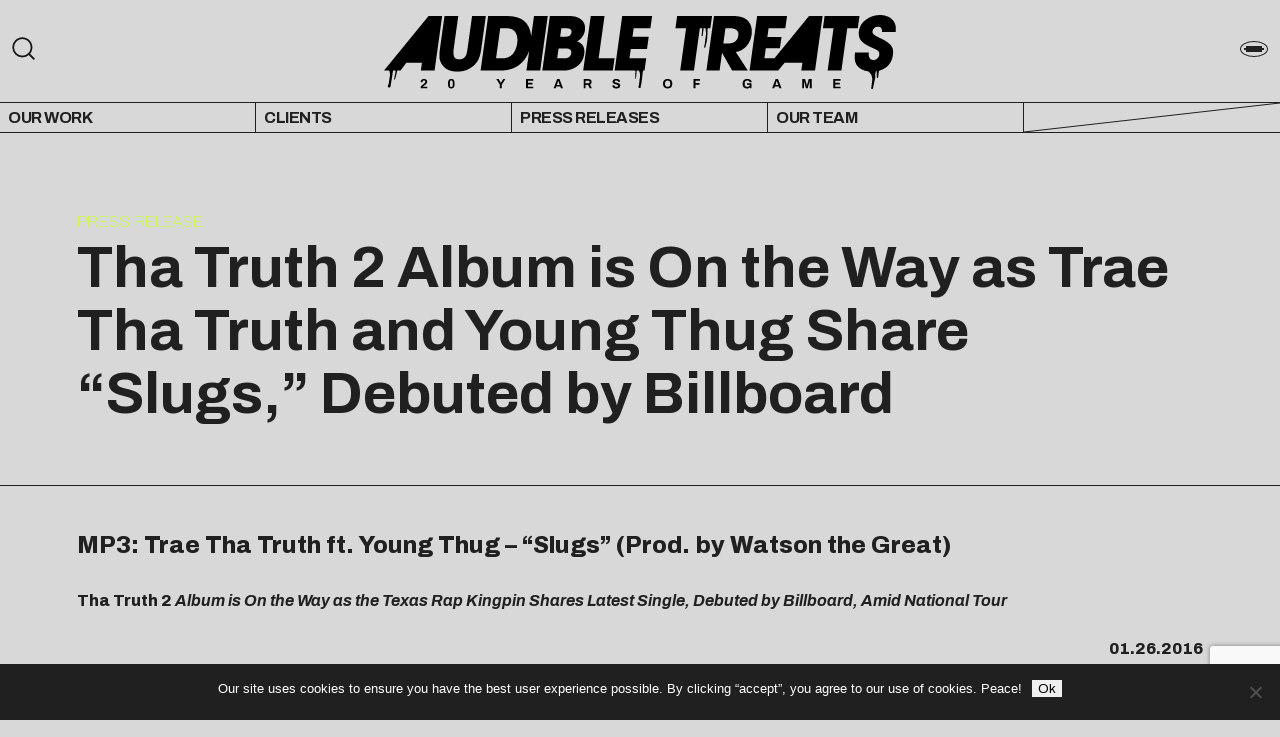

--- FILE ---
content_type: text/html; charset=UTF-8
request_url: https://audibletreats.com/trae-tha-truth_pr10/
body_size: 21386
content:

<meta name='robots' content='index, follow, max-image-preview:large, max-snippet:-1, max-video-preview:-1' />

	<!-- This site is optimized with the Yoast SEO plugin v26.4 - https://yoast.com/wordpress/plugins/seo/ -->
	<link rel="canonical" href="https://audibletreats.com/trae-tha-truth_pr10/" />
	<meta property="og:locale" content="en_US" />
	<meta property="og:type" content="article" />
	<meta property="og:title" content="Tha Truth 2 Album is On the Way as Trae Tha Truth and Young Thug Share &quot;Slugs,&quot; Debuted by Billboard - Audible Treats" />
	<meta property="og:description" content="MP3: Trae Tha Truth ft. Young Thug &#8211; &#8220;Slugs&#8221; (Prod. by Watson the Great) Tha Truth 2 Album is On the Way as the Texas Rap Kingpin Shares Latest Single, Debuted by Billboard, Amid National Tour 01.26.2016 Critical Praise for Trae Tha Truth: &#8220;More concise rhymes, insightful and diverse subject matter, and solid features show how [&hellip;]" />
	<meta property="og:url" content="https://audibletreats.com/trae-tha-truth_pr10/" />
	<meta property="og:site_name" content="Audible Treats" />
	<meta property="article:published_time" content="2016-01-27T01:49:00+00:00" />
	<meta property="article:modified_time" content="2016-02-02T02:05:31+00:00" />
	<meta property="og:image" content="http://www.audibletreats.com/wp-content/uploads/2016/01/trae-slugs.jpg" />
	<meta name="author" content="Dan Cobert" />
	<meta name="twitter:label1" content="Written by" />
	<meta name="twitter:data1" content="Dan Cobert" />
	<meta name="twitter:label2" content="Est. reading time" />
	<meta name="twitter:data2" content="6 minutes" />
	<script type="application/ld+json" class="yoast-schema-graph">{"@context":"https://schema.org","@graph":[{"@type":"Article","@id":"https://audibletreats.com/trae-tha-truth_pr10/#article","isPartOf":{"@id":"https://audibletreats.com/trae-tha-truth_pr10/"},"author":{"name":"Dan Cobert","@id":"https://audibletreats.com/#/schema/person/a9d9d6abc6dd9ce7c793e5b9179a3733"},"headline":"Tha Truth 2 Album is On the Way as Trae Tha Truth and Young Thug Share &#8220;Slugs,&#8221; Debuted by Billboard","datePublished":"2016-01-27T01:49:00+00:00","dateModified":"2016-02-02T02:05:31+00:00","mainEntityOfPage":{"@id":"https://audibletreats.com/trae-tha-truth_pr10/"},"wordCount":1196,"publisher":{"@id":"https://audibletreats.com/#organization"},"image":{"@id":"https://audibletreats.com/trae-tha-truth_pr10/#primaryimage"},"thumbnailUrl":"http://www.audibletreats.com/wp-content/uploads/2016/01/trae-slugs.jpg","keywords":["houston","Rick Ross","trae tha truth"],"articleSection":["Headline","News","Press Release","Single","Slider Features"],"inLanguage":"en-US"},{"@type":"WebPage","@id":"https://audibletreats.com/trae-tha-truth_pr10/","url":"https://audibletreats.com/trae-tha-truth_pr10/","name":"Tha Truth 2 Album is On the Way as Trae Tha Truth and Young Thug Share \"Slugs,\" Debuted by Billboard - Audible Treats","isPartOf":{"@id":"https://audibletreats.com/#website"},"primaryImageOfPage":{"@id":"https://audibletreats.com/trae-tha-truth_pr10/#primaryimage"},"image":{"@id":"https://audibletreats.com/trae-tha-truth_pr10/#primaryimage"},"thumbnailUrl":"http://www.audibletreats.com/wp-content/uploads/2016/01/trae-slugs.jpg","datePublished":"2016-01-27T01:49:00+00:00","dateModified":"2016-02-02T02:05:31+00:00","breadcrumb":{"@id":"https://audibletreats.com/trae-tha-truth_pr10/#breadcrumb"},"inLanguage":"en-US","potentialAction":[{"@type":"ReadAction","target":["https://audibletreats.com/trae-tha-truth_pr10/"]}]},{"@type":"ImageObject","inLanguage":"en-US","@id":"https://audibletreats.com/trae-tha-truth_pr10/#primaryimage","url":"http://www.audibletreats.com/wp-content/uploads/2016/01/trae-slugs.jpg","contentUrl":"http://www.audibletreats.com/wp-content/uploads/2016/01/trae-slugs.jpg"},{"@type":"BreadcrumbList","@id":"https://audibletreats.com/trae-tha-truth_pr10/#breadcrumb","itemListElement":[{"@type":"ListItem","position":1,"name":"Blog 1","item":"https://audibletreats.com/blog-1/"},{"@type":"ListItem","position":2,"name":"Tha Truth 2 Album is On the Way as Trae Tha Truth and Young Thug Share &#8220;Slugs,&#8221; Debuted by Billboard"}]},{"@type":"WebSite","@id":"https://audibletreats.com/#website","url":"https://audibletreats.com/","name":"Audible Treats","description":"20 Years of Game","publisher":{"@id":"https://audibletreats.com/#organization"},"potentialAction":[{"@type":"SearchAction","target":{"@type":"EntryPoint","urlTemplate":"https://audibletreats.com/?s={search_term_string}"},"query-input":{"@type":"PropertyValueSpecification","valueRequired":true,"valueName":"search_term_string"}}],"inLanguage":"en-US"},{"@type":"Organization","@id":"https://audibletreats.com/#organization","name":"Audible Treats","url":"https://audibletreats.com/","logo":{"@type":"ImageObject","inLanguage":"en-US","@id":"https://audibletreats.com/#/schema/logo/image/","url":"https://audibletreats.com/wp-content/uploads/2022/02/AT-site-header-2022.png","contentUrl":"https://audibletreats.com/wp-content/uploads/2022/02/AT-site-header-2022.png","width":1600,"height":356,"caption":"Audible Treats"},"image":{"@id":"https://audibletreats.com/#/schema/logo/image/"},"sameAs":["https://x.com/audibletreats"]},{"@type":"Person","@id":"https://audibletreats.com/#/schema/person/a9d9d6abc6dd9ce7c793e5b9179a3733","name":"Dan Cobert","image":{"@type":"ImageObject","inLanguage":"en-US","@id":"https://audibletreats.com/#/schema/person/image/","url":"https://secure.gravatar.com/avatar/d6768c69421949c04e8e83d2f02165ecd550774a2b4cf1b146ba5404c9d1897c?s=96&d=mm&r=g","contentUrl":"https://secure.gravatar.com/avatar/d6768c69421949c04e8e83d2f02165ecd550774a2b4cf1b146ba5404c9d1897c?s=96&d=mm&r=g","caption":"Dan Cobert"},"sameAs":["http://www.audibletreats.com"]}]}</script>
	<!-- / Yoast SEO plugin. -->


<link rel='dns-prefetch' href='//masonry.desandro.com' />
<link rel='dns-prefetch' href='//fonts.googleapis.com' />
<link rel="alternate" type="application/rss+xml" title="Audible Treats &raquo; Tha Truth 2 Album is On the Way as Trae Tha Truth and Young Thug Share &#8220;Slugs,&#8221; Debuted by Billboard Comments Feed" href="https://audibletreats.com/trae-tha-truth_pr10/feed/" />
<link rel="alternate" title="oEmbed (JSON)" type="application/json+oembed" href="https://audibletreats.com/wp-json/oembed/1.0/embed?url=https%3A%2F%2Faudibletreats.com%2Ftrae-tha-truth_pr10%2F" />
<link rel="alternate" title="oEmbed (XML)" type="text/xml+oembed" href="https://audibletreats.com/wp-json/oembed/1.0/embed?url=https%3A%2F%2Faudibletreats.com%2Ftrae-tha-truth_pr10%2F&#038;format=xml" />
<style id='wp-img-auto-sizes-contain-inline-css' type='text/css'>
img:is([sizes=auto i],[sizes^="auto," i]){contain-intrinsic-size:3000px 1500px}
/*# sourceURL=wp-img-auto-sizes-contain-inline-css */
</style>
<link rel='alternate stylesheet' id='powerkit-icons-css' href='https://audibletreats.com/wp-content/plugins/powerkit/assets/fonts/powerkit-icons.woff?ver=3.0.3' type='text/css' as='font' type='font/wof' crossorigin />
<link rel='stylesheet' id='powerkit-css' href='https://audibletreats.com/wp-content/plugins/powerkit/assets/css/powerkit.css?ver=3.0.3' type='text/css' media='all' />
<style id='wp-emoji-styles-inline-css' type='text/css'>

	img.wp-smiley, img.emoji {
		display: inline !important;
		border: none !important;
		box-shadow: none !important;
		height: 1em !important;
		width: 1em !important;
		margin: 0 0.07em !important;
		vertical-align: -0.1em !important;
		background: none !important;
		padding: 0 !important;
	}
/*# sourceURL=wp-emoji-styles-inline-css */
</style>
<style id='wp-block-library-inline-css' type='text/css'>
:root{
  --wp-block-synced-color:#7a00df;
  --wp-block-synced-color--rgb:122, 0, 223;
  --wp-bound-block-color:var(--wp-block-synced-color);
  --wp-editor-canvas-background:#ddd;
  --wp-admin-theme-color:#007cba;
  --wp-admin-theme-color--rgb:0, 124, 186;
  --wp-admin-theme-color-darker-10:#006ba1;
  --wp-admin-theme-color-darker-10--rgb:0, 107, 160.5;
  --wp-admin-theme-color-darker-20:#005a87;
  --wp-admin-theme-color-darker-20--rgb:0, 90, 135;
  --wp-admin-border-width-focus:2px;
}
@media (min-resolution:192dpi){
  :root{
    --wp-admin-border-width-focus:1.5px;
  }
}
.wp-element-button{
  cursor:pointer;
}

:root .has-very-light-gray-background-color{
  background-color:#eee;
}
:root .has-very-dark-gray-background-color{
  background-color:#313131;
}
:root .has-very-light-gray-color{
  color:#eee;
}
:root .has-very-dark-gray-color{
  color:#313131;
}
:root .has-vivid-green-cyan-to-vivid-cyan-blue-gradient-background{
  background:linear-gradient(135deg, #00d084, #0693e3);
}
:root .has-purple-crush-gradient-background{
  background:linear-gradient(135deg, #34e2e4, #4721fb 50%, #ab1dfe);
}
:root .has-hazy-dawn-gradient-background{
  background:linear-gradient(135deg, #faaca8, #dad0ec);
}
:root .has-subdued-olive-gradient-background{
  background:linear-gradient(135deg, #fafae1, #67a671);
}
:root .has-atomic-cream-gradient-background{
  background:linear-gradient(135deg, #fdd79a, #004a59);
}
:root .has-nightshade-gradient-background{
  background:linear-gradient(135deg, #330968, #31cdcf);
}
:root .has-midnight-gradient-background{
  background:linear-gradient(135deg, #020381, #2874fc);
}
:root{
  --wp--preset--font-size--normal:16px;
  --wp--preset--font-size--huge:42px;
}

.has-regular-font-size{
  font-size:1em;
}

.has-larger-font-size{
  font-size:2.625em;
}

.has-normal-font-size{
  font-size:var(--wp--preset--font-size--normal);
}

.has-huge-font-size{
  font-size:var(--wp--preset--font-size--huge);
}

.has-text-align-center{
  text-align:center;
}

.has-text-align-left{
  text-align:left;
}

.has-text-align-right{
  text-align:right;
}

.has-fit-text{
  white-space:nowrap !important;
}

#end-resizable-editor-section{
  display:none;
}

.aligncenter{
  clear:both;
}

.items-justified-left{
  justify-content:flex-start;
}

.items-justified-center{
  justify-content:center;
}

.items-justified-right{
  justify-content:flex-end;
}

.items-justified-space-between{
  justify-content:space-between;
}

.screen-reader-text{
  border:0;
  clip-path:inset(50%);
  height:1px;
  margin:-1px;
  overflow:hidden;
  padding:0;
  position:absolute;
  width:1px;
  word-wrap:normal !important;
}

.screen-reader-text:focus{
  background-color:#ddd;
  clip-path:none;
  color:#444;
  display:block;
  font-size:1em;
  height:auto;
  left:5px;
  line-height:normal;
  padding:15px 23px 14px;
  text-decoration:none;
  top:5px;
  width:auto;
  z-index:100000;
}
html :where(.has-border-color){
  border-style:solid;
}

html :where([style*=border-top-color]){
  border-top-style:solid;
}

html :where([style*=border-right-color]){
  border-right-style:solid;
}

html :where([style*=border-bottom-color]){
  border-bottom-style:solid;
}

html :where([style*=border-left-color]){
  border-left-style:solid;
}

html :where([style*=border-width]){
  border-style:solid;
}

html :where([style*=border-top-width]){
  border-top-style:solid;
}

html :where([style*=border-right-width]){
  border-right-style:solid;
}

html :where([style*=border-bottom-width]){
  border-bottom-style:solid;
}

html :where([style*=border-left-width]){
  border-left-style:solid;
}
html :where(img[class*=wp-image-]){
  height:auto;
  max-width:100%;
}
:where(figure){
  margin:0 0 1em;
}

html :where(.is-position-sticky){
  --wp-admin--admin-bar--position-offset:var(--wp-admin--admin-bar--height, 0px);
}

@media screen and (max-width:600px){
  html :where(.is-position-sticky){
    --wp-admin--admin-bar--position-offset:0px;
  }
}

/*# sourceURL=wp-block-library-inline-css */
</style><style id='global-styles-inline-css' type='text/css'>
:root{--wp--preset--aspect-ratio--square: 1;--wp--preset--aspect-ratio--4-3: 4/3;--wp--preset--aspect-ratio--3-4: 3/4;--wp--preset--aspect-ratio--3-2: 3/2;--wp--preset--aspect-ratio--2-3: 2/3;--wp--preset--aspect-ratio--16-9: 16/9;--wp--preset--aspect-ratio--9-16: 9/16;--wp--preset--color--black: #000000;--wp--preset--color--cyan-bluish-gray: #abb8c3;--wp--preset--color--white: #ffffff;--wp--preset--color--pale-pink: #f78da7;--wp--preset--color--vivid-red: #cf2e2e;--wp--preset--color--luminous-vivid-orange: #ff6900;--wp--preset--color--luminous-vivid-amber: #fcb900;--wp--preset--color--light-green-cyan: #7bdcb5;--wp--preset--color--vivid-green-cyan: #00d084;--wp--preset--color--pale-cyan-blue: #8ed1fc;--wp--preset--color--vivid-cyan-blue: #0693e3;--wp--preset--color--vivid-purple: #9b51e0;--wp--preset--gradient--vivid-cyan-blue-to-vivid-purple: linear-gradient(135deg,rgb(6,147,227) 0%,rgb(155,81,224) 100%);--wp--preset--gradient--light-green-cyan-to-vivid-green-cyan: linear-gradient(135deg,rgb(122,220,180) 0%,rgb(0,208,130) 100%);--wp--preset--gradient--luminous-vivid-amber-to-luminous-vivid-orange: linear-gradient(135deg,rgb(252,185,0) 0%,rgb(255,105,0) 100%);--wp--preset--gradient--luminous-vivid-orange-to-vivid-red: linear-gradient(135deg,rgb(255,105,0) 0%,rgb(207,46,46) 100%);--wp--preset--gradient--very-light-gray-to-cyan-bluish-gray: linear-gradient(135deg,rgb(238,238,238) 0%,rgb(169,184,195) 100%);--wp--preset--gradient--cool-to-warm-spectrum: linear-gradient(135deg,rgb(74,234,220) 0%,rgb(151,120,209) 20%,rgb(207,42,186) 40%,rgb(238,44,130) 60%,rgb(251,105,98) 80%,rgb(254,248,76) 100%);--wp--preset--gradient--blush-light-purple: linear-gradient(135deg,rgb(255,206,236) 0%,rgb(152,150,240) 100%);--wp--preset--gradient--blush-bordeaux: linear-gradient(135deg,rgb(254,205,165) 0%,rgb(254,45,45) 50%,rgb(107,0,62) 100%);--wp--preset--gradient--luminous-dusk: linear-gradient(135deg,rgb(255,203,112) 0%,rgb(199,81,192) 50%,rgb(65,88,208) 100%);--wp--preset--gradient--pale-ocean: linear-gradient(135deg,rgb(255,245,203) 0%,rgb(182,227,212) 50%,rgb(51,167,181) 100%);--wp--preset--gradient--electric-grass: linear-gradient(135deg,rgb(202,248,128) 0%,rgb(113,206,126) 100%);--wp--preset--gradient--midnight: linear-gradient(135deg,rgb(2,3,129) 0%,rgb(40,116,252) 100%);--wp--preset--font-size--small: 13px;--wp--preset--font-size--medium: 20px;--wp--preset--font-size--large: 36px;--wp--preset--font-size--x-large: 42px;--wp--preset--spacing--20: 0.44rem;--wp--preset--spacing--30: 0.67rem;--wp--preset--spacing--40: 1rem;--wp--preset--spacing--50: 1.5rem;--wp--preset--spacing--60: 2.25rem;--wp--preset--spacing--70: 3.38rem;--wp--preset--spacing--80: 5.06rem;--wp--preset--shadow--natural: 6px 6px 9px rgba(0, 0, 0, 0.2);--wp--preset--shadow--deep: 12px 12px 50px rgba(0, 0, 0, 0.4);--wp--preset--shadow--sharp: 6px 6px 0px rgba(0, 0, 0, 0.2);--wp--preset--shadow--outlined: 6px 6px 0px -3px rgb(255, 255, 255), 6px 6px rgb(0, 0, 0);--wp--preset--shadow--crisp: 6px 6px 0px rgb(0, 0, 0);}:where(.is-layout-flex){gap: 0.5em;}:where(.is-layout-grid){gap: 0.5em;}body .is-layout-flex{display: flex;}.is-layout-flex{flex-wrap: wrap;align-items: center;}.is-layout-flex > :is(*, div){margin: 0;}body .is-layout-grid{display: grid;}.is-layout-grid > :is(*, div){margin: 0;}:where(.wp-block-columns.is-layout-flex){gap: 2em;}:where(.wp-block-columns.is-layout-grid){gap: 2em;}:where(.wp-block-post-template.is-layout-flex){gap: 1.25em;}:where(.wp-block-post-template.is-layout-grid){gap: 1.25em;}.has-black-color{color: var(--wp--preset--color--black) !important;}.has-cyan-bluish-gray-color{color: var(--wp--preset--color--cyan-bluish-gray) !important;}.has-white-color{color: var(--wp--preset--color--white) !important;}.has-pale-pink-color{color: var(--wp--preset--color--pale-pink) !important;}.has-vivid-red-color{color: var(--wp--preset--color--vivid-red) !important;}.has-luminous-vivid-orange-color{color: var(--wp--preset--color--luminous-vivid-orange) !important;}.has-luminous-vivid-amber-color{color: var(--wp--preset--color--luminous-vivid-amber) !important;}.has-light-green-cyan-color{color: var(--wp--preset--color--light-green-cyan) !important;}.has-vivid-green-cyan-color{color: var(--wp--preset--color--vivid-green-cyan) !important;}.has-pale-cyan-blue-color{color: var(--wp--preset--color--pale-cyan-blue) !important;}.has-vivid-cyan-blue-color{color: var(--wp--preset--color--vivid-cyan-blue) !important;}.has-vivid-purple-color{color: var(--wp--preset--color--vivid-purple) !important;}.has-black-background-color{background-color: var(--wp--preset--color--black) !important;}.has-cyan-bluish-gray-background-color{background-color: var(--wp--preset--color--cyan-bluish-gray) !important;}.has-white-background-color{background-color: var(--wp--preset--color--white) !important;}.has-pale-pink-background-color{background-color: var(--wp--preset--color--pale-pink) !important;}.has-vivid-red-background-color{background-color: var(--wp--preset--color--vivid-red) !important;}.has-luminous-vivid-orange-background-color{background-color: var(--wp--preset--color--luminous-vivid-orange) !important;}.has-luminous-vivid-amber-background-color{background-color: var(--wp--preset--color--luminous-vivid-amber) !important;}.has-light-green-cyan-background-color{background-color: var(--wp--preset--color--light-green-cyan) !important;}.has-vivid-green-cyan-background-color{background-color: var(--wp--preset--color--vivid-green-cyan) !important;}.has-pale-cyan-blue-background-color{background-color: var(--wp--preset--color--pale-cyan-blue) !important;}.has-vivid-cyan-blue-background-color{background-color: var(--wp--preset--color--vivid-cyan-blue) !important;}.has-vivid-purple-background-color{background-color: var(--wp--preset--color--vivid-purple) !important;}.has-black-border-color{border-color: var(--wp--preset--color--black) !important;}.has-cyan-bluish-gray-border-color{border-color: var(--wp--preset--color--cyan-bluish-gray) !important;}.has-white-border-color{border-color: var(--wp--preset--color--white) !important;}.has-pale-pink-border-color{border-color: var(--wp--preset--color--pale-pink) !important;}.has-vivid-red-border-color{border-color: var(--wp--preset--color--vivid-red) !important;}.has-luminous-vivid-orange-border-color{border-color: var(--wp--preset--color--luminous-vivid-orange) !important;}.has-luminous-vivid-amber-border-color{border-color: var(--wp--preset--color--luminous-vivid-amber) !important;}.has-light-green-cyan-border-color{border-color: var(--wp--preset--color--light-green-cyan) !important;}.has-vivid-green-cyan-border-color{border-color: var(--wp--preset--color--vivid-green-cyan) !important;}.has-pale-cyan-blue-border-color{border-color: var(--wp--preset--color--pale-cyan-blue) !important;}.has-vivid-cyan-blue-border-color{border-color: var(--wp--preset--color--vivid-cyan-blue) !important;}.has-vivid-purple-border-color{border-color: var(--wp--preset--color--vivid-purple) !important;}.has-vivid-cyan-blue-to-vivid-purple-gradient-background{background: var(--wp--preset--gradient--vivid-cyan-blue-to-vivid-purple) !important;}.has-light-green-cyan-to-vivid-green-cyan-gradient-background{background: var(--wp--preset--gradient--light-green-cyan-to-vivid-green-cyan) !important;}.has-luminous-vivid-amber-to-luminous-vivid-orange-gradient-background{background: var(--wp--preset--gradient--luminous-vivid-amber-to-luminous-vivid-orange) !important;}.has-luminous-vivid-orange-to-vivid-red-gradient-background{background: var(--wp--preset--gradient--luminous-vivid-orange-to-vivid-red) !important;}.has-very-light-gray-to-cyan-bluish-gray-gradient-background{background: var(--wp--preset--gradient--very-light-gray-to-cyan-bluish-gray) !important;}.has-cool-to-warm-spectrum-gradient-background{background: var(--wp--preset--gradient--cool-to-warm-spectrum) !important;}.has-blush-light-purple-gradient-background{background: var(--wp--preset--gradient--blush-light-purple) !important;}.has-blush-bordeaux-gradient-background{background: var(--wp--preset--gradient--blush-bordeaux) !important;}.has-luminous-dusk-gradient-background{background: var(--wp--preset--gradient--luminous-dusk) !important;}.has-pale-ocean-gradient-background{background: var(--wp--preset--gradient--pale-ocean) !important;}.has-electric-grass-gradient-background{background: var(--wp--preset--gradient--electric-grass) !important;}.has-midnight-gradient-background{background: var(--wp--preset--gradient--midnight) !important;}.has-small-font-size{font-size: var(--wp--preset--font-size--small) !important;}.has-medium-font-size{font-size: var(--wp--preset--font-size--medium) !important;}.has-large-font-size{font-size: var(--wp--preset--font-size--large) !important;}.has-x-large-font-size{font-size: var(--wp--preset--font-size--x-large) !important;}
/*# sourceURL=global-styles-inline-css */
</style>
<style id='core-block-supports-inline-css' type='text/css'>
/**
 * Core styles: block-supports
 */

/*# sourceURL=core-block-supports-inline-css */
</style>

<style id='classic-theme-styles-inline-css' type='text/css'>
/**
 * These rules are needed for backwards compatibility.
 * They should match the button element rules in the base theme.json file.
 */
.wp-block-button__link {
	color: #ffffff;
	background-color: #32373c;
	border-radius: 9999px; /* 100% causes an oval, but any explicit but really high value retains the pill shape. */

	/* This needs a low specificity so it won't override the rules from the button element if defined in theme.json. */
	box-shadow: none;
	text-decoration: none;

	/* The extra 2px are added to size solids the same as the outline versions.*/
	padding: calc(0.667em + 2px) calc(1.333em + 2px);

	font-size: 1.125em;
}

.wp-block-file__button {
	background: #32373c;
	color: #ffffff;
	text-decoration: none;
}

/*# sourceURL=/wp-includes/css/classic-themes.css */
</style>
<link rel='stylesheet' id='contact-form-7-css' href='https://audibletreats.com/wp-content/plugins/contact-form-7/includes/css/styles.css?ver=6.1.3' type='text/css' media='all' />
<link rel='stylesheet' id='cookie-notice-front-css' href='https://audibletreats.com/wp-content/plugins/cookie-notice/css/front.css?ver=2.5.9' type='text/css' media='all' />
<link rel='stylesheet' id='powerkit-author-box-css' href='https://audibletreats.com/wp-content/plugins/powerkit/modules/author-box/public/css/public-powerkit-author-box.css?ver=3.0.3' type='text/css' media='all' />
<link rel='stylesheet' id='powerkit-basic-elements-css' href='https://audibletreats.com/wp-content/plugins/powerkit/modules/basic-elements/public/css/public-powerkit-basic-elements.css?ver=3.0.3' type='text/css' media='screen' />
<link rel='stylesheet' id='powerkit-coming-soon-css' href='https://audibletreats.com/wp-content/plugins/powerkit/modules/coming-soon/public/css/public-powerkit-coming-soon.css?ver=3.0.3' type='text/css' media='all' />
<link rel='stylesheet' id='powerkit-content-formatting-css' href='https://audibletreats.com/wp-content/plugins/powerkit/modules/content-formatting/public/css/public-powerkit-content-formatting.css?ver=3.0.3' type='text/css' media='all' />
<link rel='stylesheet' id='powerkit-сontributors-css' href='https://audibletreats.com/wp-content/plugins/powerkit/modules/contributors/public/css/public-powerkit-contributors.css?ver=3.0.3' type='text/css' media='all' />
<link rel='stylesheet' id='powerkit-facebook-css' href='https://audibletreats.com/wp-content/plugins/powerkit/modules/facebook/public/css/public-powerkit-facebook.css?ver=3.0.3' type='text/css' media='all' />
<link rel='stylesheet' id='powerkit-featured-categories-css' href='https://audibletreats.com/wp-content/plugins/powerkit/modules/featured-categories/public/css/public-powerkit-featured-categories.css?ver=3.0.3' type='text/css' media='all' />
<link rel='stylesheet' id='powerkit-inline-posts-css' href='https://audibletreats.com/wp-content/plugins/powerkit/modules/inline-posts/public/css/public-powerkit-inline-posts.css?ver=3.0.3' type='text/css' media='all' />
<link rel='stylesheet' id='powerkit-instagram-css' href='https://audibletreats.com/wp-content/plugins/powerkit/modules/instagram/public/css/public-powerkit-instagram.css?ver=3.0.3' type='text/css' media='all' />
<link rel='stylesheet' id='powerkit-justified-gallery-css' href='https://audibletreats.com/wp-content/plugins/powerkit/modules/justified-gallery/public/css/public-powerkit-justified-gallery.css?ver=3.0.3' type='text/css' media='all' />
<link rel='stylesheet' id='glightbox-css' href='https://audibletreats.com/wp-content/plugins/powerkit/modules/lightbox/public/css/glightbox.min.css?ver=3.0.3' type='text/css' media='all' />
<link rel='stylesheet' id='powerkit-lightbox-css' href='https://audibletreats.com/wp-content/plugins/powerkit/modules/lightbox/public/css/public-powerkit-lightbox.css?ver=3.0.3' type='text/css' media='all' />
<link rel='stylesheet' id='powerkit-opt-in-forms-css' href='https://audibletreats.com/wp-content/plugins/powerkit/modules/opt-in-forms/public/css/public-powerkit-opt-in-forms.css?ver=3.0.3' type='text/css' media='all' />
<link rel='stylesheet' id='powerkit-pinterest-css' href='https://audibletreats.com/wp-content/plugins/powerkit/modules/pinterest/public/css/public-powerkit-pinterest.css?ver=3.0.3' type='text/css' media='all' />
<link rel='stylesheet' id='powerkit-widget-posts-css' href='https://audibletreats.com/wp-content/plugins/powerkit/modules/posts/public/css/public-powerkit-widget-posts.css?ver=3.0.3' type='text/css' media='all' />
<link rel='stylesheet' id='powerkit-scroll-to-top-css' href='https://audibletreats.com/wp-content/plugins/powerkit/modules/scroll-to-top/public/css/public-powerkit-scroll-to-top.css?ver=3.0.3' type='text/css' media='all' />
<link rel='stylesheet' id='powerkit-share-buttons-css' href='https://audibletreats.com/wp-content/plugins/powerkit/modules/share-buttons/public/css/public-powerkit-share-buttons.css?ver=3.0.3' type='text/css' media='all' />
<link rel='stylesheet' id='powerkit-slider-gallery-css' href='https://audibletreats.com/wp-content/plugins/powerkit/modules/slider-gallery/public/css/public-powerkit-slider-gallery.css?ver=3.0.3' type='text/css' media='all' />
<link rel='stylesheet' id='powerkit-social-links-css' href='https://audibletreats.com/wp-content/plugins/powerkit/modules/social-links/public/css/public-powerkit-social-links.css?ver=3.0.3' type='text/css' media='all' />
<link rel='stylesheet' id='powerkit-table-of-contents-css' href='https://audibletreats.com/wp-content/plugins/powerkit/modules/table-of-contents/public/css/public-powerkit-table-of-contents.css?ver=3.0.3' type='text/css' media='all' />
<link rel='stylesheet' id='powerkit-twitter-css' href='https://audibletreats.com/wp-content/plugins/powerkit/modules/twitter/public/css/public-powerkit-twitter.css?ver=3.0.3' type='text/css' media='all' />
<link rel='stylesheet' id='powerkit-widget-about-css' href='https://audibletreats.com/wp-content/plugins/powerkit/modules/widget-about/public/css/public-powerkit-widget-about.css?ver=3.0.3' type='text/css' media='all' />
<link rel='stylesheet' id='style-css' href='https://audibletreats.com/wp-content/themes/audible-treats-two/style.css?ver=6.9' type='text/css' media='all' />
<link rel='stylesheet' id='styles-css' href='https://audibletreats.com/wp-content/themes/audible-treats-two/compiled/throne.css?ver=6.9' type='text/css' media='all' />
<link rel='stylesheet' id='archivo-css' href='https://fonts.googleapis.com/css2?family=Archivo%3Aital%2Cwght%400%2C100%3B0%2C400%3B0%2C700%3B1%2C100%3B1%2C400%3B1%2C700&#038;display=swap&#038;ver=6.9' type='text/css' media='all' />
<script type="text/javascript" src="https://audibletreats.com/wp-includes/js/jquery/jquery.js?ver=3.7.1" id="jquery-core-js"></script>
<script type="text/javascript" src="https://audibletreats.com/wp-includes/js/jquery/jquery-migrate.js?ver=3.4.1" id="jquery-migrate-js"></script>
<script type="text/javascript" id="cookie-notice-front-js-before">
/* <![CDATA[ */
var cnArgs = {"ajaxUrl":"https:\/\/audibletreats.com\/wp-admin\/admin-ajax.php","nonce":"183241579d","hideEffect":"fade","position":"bottom","onScroll":false,"onScrollOffset":100,"onClick":false,"cookieName":"cookie_notice_accepted","cookieTime":2592000,"cookieTimeRejected":2592000,"globalCookie":false,"redirection":false,"cache":false,"revokeCookies":false,"revokeCookiesOpt":"automatic"};

//# sourceURL=cookie-notice-front-js-before
/* ]]> */
</script>
<script type="text/javascript" src="https://audibletreats.com/wp-content/plugins/cookie-notice/js/front.js?ver=2.5.9" id="cookie-notice-front-js"></script>
<link rel="https://api.w.org/" href="https://audibletreats.com/wp-json/" /><link rel="alternate" title="JSON" type="application/json" href="https://audibletreats.com/wp-json/wp/v2/posts/30334" /><link rel="EditURI" type="application/rsd+xml" title="RSD" href="https://audibletreats.com/xmlrpc.php?rsd" />
<link rel='shortlink' href='https://audibletreats.com/?p=30334' />
<script>readMoreArgs = []</script><script type="text/javascript">
				EXPM_VERSION_PRO=1.48;EXPM_AJAX_URL='https://audibletreats.com/wp-admin/admin-ajax.php';
			function yrmAddEvent(element, eventName, fn) {
				if (element.addEventListener)
					element.addEventListener(eventName, fn, false);
				else if (element.attachEvent)
					element.attachEvent('on' + eventName, fn);
			}
			</script>
        <script type="text/javascript">
            var jQueryMigrateHelperHasSentDowngrade = false;

			window.onerror = function( msg, url, line, col, error ) {
				// Break out early, do not processing if a downgrade reqeust was already sent.
				if ( jQueryMigrateHelperHasSentDowngrade ) {
					return true;
                }

				var xhr = new XMLHttpRequest();
				var nonce = '3c50874aae';
				var jQueryFunctions = [
					'andSelf',
					'browser',
					'live',
					'boxModel',
					'support.boxModel',
					'size',
					'swap',
					'clean',
					'sub',
                ];
				var match_pattern = /\)\.(.+?) is not a function/;
                var erroredFunction = msg.match( match_pattern );

                // If there was no matching functions, do not try to downgrade.
                if ( null === erroredFunction || typeof erroredFunction !== 'object' || typeof erroredFunction[1] === "undefined" || -1 === jQueryFunctions.indexOf( erroredFunction[1] ) ) {
                    return true;
                }

                // Set that we've now attempted a downgrade request.
                jQueryMigrateHelperHasSentDowngrade = true;

				xhr.open( 'POST', 'https://audibletreats.com/wp-admin/admin-ajax.php' );
				xhr.setRequestHeader( 'Content-Type', 'application/x-www-form-urlencoded' );
				xhr.onload = function () {
					var response,
                        reload = false;

					if ( 200 === xhr.status ) {
                        try {
                        	response = JSON.parse( xhr.response );

                        	reload = response.data.reload;
                        } catch ( e ) {
                        	reload = false;
                        }
                    }

					// Automatically reload the page if a deprecation caused an automatic downgrade, ensure visitors get the best possible experience.
					if ( reload ) {
						location.reload();
                    }
				};

				xhr.send( encodeURI( 'action=jquery-migrate-downgrade-version&_wpnonce=' + nonce ) );

				// Suppress error alerts in older browsers
				return true;
			}
        </script>

		<link rel="icon" href="https://audibletreats.com/wp-content/uploads/2022/02/cropped-AT-square-logo-32x32.png" sizes="32x32" />
<link rel="icon" href="https://audibletreats.com/wp-content/uploads/2022/02/cropped-AT-square-logo-192x192.png" sizes="192x192" />
<link rel="apple-touch-icon" href="https://audibletreats.com/wp-content/uploads/2022/02/cropped-AT-square-logo-180x180.png" />
<meta name="msapplication-TileImage" content="https://audibletreats.com/wp-content/uploads/2022/02/cropped-AT-square-logo-270x270.png" />
<style id="kirki-inline-styles"></style>
<!DOCTYPE html>
<html lang="en">
<head>
    <meta charset="UTF-8">
    <meta http-equiv="X-UA-Compatible" content="IE=edge">
    <meta name="viewport" content="width=device-width, initial-scale=1.0">
    <title>Tha Truth 2 Album is On the Way as Trae Tha Truth and Young Thug Share &#8220;Slugs,&#8221; Debuted by Billboard | Audible Treats</title>
    <link href="https://audibletreats.com/wp-content/themes/audible-treats-two/assets/favicon.ico" rel="icon" type="image/x-icon" />
</head>

<body class="wp-singular post-template-default single single-post postid-30334 single-format-standard wp-custom-logo wp-theme-audible-treats-two cookies-not-set">

    <!-- 
        Mobile Nav Overlay
    -->
    <div class="navbar-overlay">
    <div class="wrap">

        <div class="title">
            <svg width="363" height="170" viewBox="0 0 363 170" fill="none" xmlns="http://www.w3.org/2000/svg">
                <path d="M323.191 169.383C310.481 169.383 300.79 165.808 294.118 158.659C287.445 151.351 284.109 140.945 284.109 127.441V0.186035H310.323V129.348C310.323 135.067 311.435 139.198 313.659 141.74C316.042 144.281 319.378 145.552 323.668 145.552C327.957 145.552 331.214 144.281 333.438 141.74C335.821 139.198 337.013 135.067 337.013 129.348V0.186035H362.273V127.441C362.273 140.945 358.937 151.351 352.264 158.659C345.592 165.808 335.901 169.383 323.191 169.383Z" fill="white"/>
                <path d="M194.087 0.186035H226.974L252.472 100.036H252.949V0.186035H276.303V167H249.374L217.918 45.2258H217.441V167H194.087V0.186035Z" fill="white"/>
                <path d="M118.239 0.186035H189.73V24.0166H144.452V68.1031H180.437V91.9337H144.452V143.169H189.73V167H118.239V0.186035Z" fill="white"/>
                <path d="M0.733887 0.186035H38.1479L54.8293 119.577H55.3059L71.9873 0.186035H109.401V167H84.6174V40.698H84.1408L65.0764 167H43.1523L24.0878 40.698H23.6112V167H0.733887V0.186035Z" fill="white"/>
            </svg>

            <div class="close-menu">
                <svg width="31" height="31" viewBox="0 0 31 31" fill="none" xmlns="http://www.w3.org/2000/svg">
                    <path d="M1 1L15.25 15.25L29.5 29.5" stroke-width="2"/>
                    <path d="M29.5 1L15.25 15.25L1 29.5" stroke-width="2"/>
                </svg>
            </div>
        </div>



        <div class="mid">
            <div class="overlay-menu-container"><ul id="menu-main-nav" class="main-nav"><li id="menu-item-7515" class="menu-item menu-item-type-post_type menu-item-object-page menu-item-7515"><a href="https://audibletreats.com/clients/">Clients</a></li>
<li id="menu-item-74528" class="menu-item menu-item-type-post_type menu-item-object-page menu-item-74528"><a href="https://audibletreats.com/our-work/">Our Work</a></li>
<li id="menu-item-74527" class="menu-item menu-item-type-post_type menu-item-object-page menu-item-74527"><a href="https://audibletreats.com/our-team/">Our Team</a></li>
<li id="menu-item-76185" class="menu-item menu-item-type-post_type menu-item-object-page menu-item-76185"><a href="https://audibletreats.com/press-releases/">Press Releases</a></li>
<li id="menu-item-81547" class="menu-item menu-item-type-post_type menu-item-object-page menu-item-81547"><a href="https://audibletreats.com/service-inquiries/">Service Inquiries</a></li>
</ul></div>        </div>

        <div class="updates">
            <button class="update-button" onclick="window.location='/pr-list';">
                <span>Get Updates</span>                
                <svg width="34" height="35" viewBox="0 0 34 35" fill="none" xmlns="http://www.w3.org/2000/svg">
                    <path d="M13 1L32 17.5L13 34" stroke="var(--black)" stroke-width="2"/>
                    <path d="M0 17H32" stroke="var(--black)" stroke-width="2"/>
                </svg>
            </button>
        </div>

    </div>
</div>
    <!-- 
        Navbar
    -->
    <div class="navbar">
    <div class="wrap">

        <!-- Search -->
        <div class="search">
            <div class="search-icon-container">
                <svg width="39" height="39" viewBox="0 0 39 39" fill="none" xmlns="http://www.w3.org/2000/svg">
                    <path d="M37 37L28.5554 28.5554M28.5554 28.5554C29.9999 27.1109 31.1457 25.396 31.9274 23.5087C32.7092 21.6214 33.1116 19.5986 33.1116 17.5558C33.1116 15.513 32.7092 13.4902 31.9274 11.6028C31.1457 9.71553 29.9999 8.00067 28.5554 6.55618C27.1109 5.11169 25.396 3.96586 23.5087 3.18411C21.6214 2.40236 19.5986 2 17.5558 2C15.513 2 13.4902 2.40236 11.6028 3.18411C9.71553 3.96586 8.00067 5.11169 6.55618 6.55618C3.63891 9.47346 2 13.4301 2 17.5558C2 21.6814 3.63891 25.6381 6.55618 28.5554C9.47346 31.4726 13.4301 33.1116 17.5558 33.1116C21.6814 33.1116 25.6381 31.4726 28.5554 28.5554Z" stroke="#161515" stroke-width="3" stroke-linecap="round" stroke-linejoin="round"/>
                </svg>
            </div>
        </div>

        <!-- Logo -->
        <div class="logo-container">
                            <a href="/" title="Audible Treats" style="display: block">
                    <img width="50" height="50" src="https://audibletreats.com/wp-content/uploads/2024/04/at-logo-compressed.svg" class="attachment-256x50 size-256x50" alt="" decoding="async" />                </a>
                    </div>

        <!-- Menu -->
        <div>

            <div class="hamburger">
                <div class="box">
                    <div class="bun"></div>
                    <div class="stuff"></div>
                    <div class="bun"></div>
                </div>
            </div>

        </div>

    </div>
    <div class="search-row">
        <form class="search-form" action="/" method="get">
            <input type="text" name="s" id="search" placeholder="Try something like &quot;Ice Spice&quot;" value="" />
            <button type="submit">
                <svg width="34" height="35" viewBox="0 0 34 35" fill="none" xmlns="http://www.w3.org/2000/svg">
                    <path d="M13 1L32 17.5L13 34" stroke="var(--black)" stroke-width="2"/>
                    <path d="M0 17H32" stroke="var(--black)" stroke-width="2"/>
                </svg>
            </button>
            
            <div class="close-search">
                <svg width="31" height="31" viewBox="0 0 31 31" fill="none" xmlns="http://www.w3.org/2000/svg">
                    <path d="M1 1L15.25 15.25L29.5 29.5" stroke-width="2"/>
                    <path d="M29.5 1L15.25 15.25L1 29.5" stroke-width="2"/>
                </svg>
            </div>
        </form>
    </div>
</div>
    <!-- 
        Block Menu
    -->
            <section class="block-menu-section">

    
    <div class="block-menu">

        <!--
        OUR WORK
        -->
        <div class="block our-work" onclick="window.location='/our-work';">

            <h3 class="">
                our work
                <span class="indicator">&nbsp;</span>
            </h3>

            <div class="images">
                                    <div class="image" data-index="1" style="background: url('https://audibletreats.com/wp-content/uploads/2023/09/dolph-rollingstone.jpg'); background-size: cover; background-position: center center;">
                    </div>
                                                    <div class="image" data-index="2" style="background: url('https://audibletreats.com/wp-content/uploads/2023/09/nbctt.png'); background-size: cover; background-position: center center;">
                    </div>
                                                    <div class="image" data-index="3" style="background: url('https://audibletreats.com/wp-content/uploads/2023/09/nytpsqu.png'); background-size: cover; background-position: center center;">
                    </div>
                                                    <div class="image" data-index="4" style="background: url('https://audibletreats.com/wp-content/uploads/2023/09/rlnytm.png'); background-size: cover; background-position: center center;">
                    </div>
                                                    <div class="image" data-index="5" style="background: url('https://audibletreats.com/wp-content/uploads/2023/09/ESSENCExNetflix-sq.jpg'); background-size: cover; background-position: center center;">
                    </div>
                                                    <div class="image" data-index="6" style="background: url('https://audibletreats.com/wp-content/uploads/2023/09/vlonexhypebeast.jpg'); background-size: cover; background-position: center center;">
                    </div>
                                                    <div class="image" data-index="7" style="background: url('https://audibletreats.com/wp-content/uploads/2023/09/BillboardxRollingLoud-sq2.jpg'); background-size: cover; background-position: center center;">
                    </div>
                                                    <div class="image" data-index="8" style="background: url('https://audibletreats.com/wp-content/uploads/2023/09/03GreedoxFACE-sq.jpg'); background-size: cover; background-position: center center;">
                    </div>
                            </div>

        </div>

        <!--
        CLIENTS
        -->
        <div class="block clients" onclick="window.location='/clients';">

            <h3 class="">
                clients
                <span class="indicator">&nbsp;</span>
            </h3>

            <div class="images">
                                    <div class="image" data-index="1" style="background: url('https://audibletreats.com/wp-content/uploads/2023/09/Sexyy-Red-1-scaled.jpeg'); background-size: cover; background-position: center center;">
                    </div>
                                                    <div class="image" data-index="2" style="background: url('https://audibletreats.com/wp-content/uploads/2019/08/chief-keef.jpeg'); background-size: cover; background-position: center center;">
                    </div>
                                                    <div class="image" data-index="3" style="background: url('https://audibletreats.com/wp-content/uploads/2025/08/Chance_The_Rapper_Star_Line_compressed.jpeg'); background-size: cover; background-position: center center;">
                    </div>
                                                    <div class="image" data-index="4" style="background: url('https://audibletreats.com/wp-content/uploads/2019/08/glockk.png'); background-size: cover; background-position: center center;">
                    </div>
                                                    <div class="image" data-index="5" style="background: url('https://audibletreats.com/wp-content/uploads/2025/09/Press_Image_Trippie_Redd_50-scaled.jpg'); background-size: cover; background-position: center center;">
                    </div>
                                                    <div class="image" data-index="6" style="background: url('https://audibletreats.com/wp-content/uploads/2025/06/RioPressPhoto_PC_Esdras-Thelusma.png'); background-size: cover; background-position: center center;">
                    </div>
                                                    <div class="image" data-index="7" style="background: url('https://audibletreats.com/wp-content/uploads/2016/03/DSC02471.jpg'); background-size: cover; background-position: center center;">
                    </div>
                                                    <div class="image" data-index="8" style="background: url('https://audibletreats.com/wp-content/uploads/2024/04/Mach-Hommy-2024-by-Manfred-Baumann-946.jpeg'); background-size: cover; background-position: center center;">
                    </div>
                            </div>

        </div>

        <!--
        PRESS RELEASES
        -->
        <div class="block press-releases" onclick="window.location='/press-releases';">

            <h3 class="">
                press releases
                <span class="indicator">&nbsp;</span>
            </h3>

            <div class="images">
                                    <div class="image" data-index="1" style="background: url('https://audibletreats.com/wp-content/uploads/2025/08/d2e4487e-4920-ca22-a297-ca7c525cfa6f.jpg'); background-size: cover; background-position: center center;">
                    </div>
                                                    <div class="image" data-index="2" style="background: url('https://audibletreats.com/wp-content/uploads/2023/09/TikTokxForbes-sq.jpg'); background-size: cover; background-position: center center;">
                    </div>
                                                    <div class="image" data-index="3" style="background: url('https://audibletreats.com/wp-content/uploads/2025/06/Kee-Nola-Welcome-to-Partyland-Tour-Announce.jpeg'); background-size: cover; background-position: center center;">
                    </div>
                                                    <div class="image" data-index="4" style="background: url('https://audibletreats.com/wp-content/uploads/2021/06/167-tour-copyrr-scaled.jpg'); background-size: cover; background-position: center center;">
                    </div>
                                                    <div class="image" data-index="5" style="background: url('https://audibletreats.com/wp-content/uploads/2023/09/genius2.png'); background-size: cover; background-position: center center;">
                    </div>
                                                    <div class="image" data-index="6" style="background: url('https://audibletreats.com/wp-content/uploads/2023/09/ThatMexicanOTxRollingStone-sq.jpg'); background-size: cover; background-position: center center;">
                    </div>
                                                    <div class="image" data-index="7" style="background: url('https://audibletreats.com/wp-content/uploads/2023/09/IMxZaneLowe-sq.jpg'); background-size: cover; background-position: center center;">
                    </div>
                                                    <div class="image" data-index="8" style="background: url('https://audibletreats.com/wp-content/uploads/2021/02/biggiestill.jpg'); background-size: cover; background-position: center center;">
                    </div>
                            </div>
            
        </div>

        <!--
        OUR TEAM
        -->
        <div class="block our-team" onclick="window.location='/our-team';">

            <h3 class="">
                our team
                <span class="indicator">&nbsp;</span>
            </h3>

            <div class="images">
                                    <div class="image" data-index="1" style="background: url('https://audibletreats.com/wp-content/uploads/2019/08/IMG_2337-1024x768-320x320.jpg'); background-size: cover; background-position: center center;">
                    </div>
                                                    <div class="image" data-index="2" style="background: url('https://audibletreats.com/wp-content/uploads/2018/05/Gavin.jpg'); background-size: cover; background-position: center center;">
                    </div>
                                                    <div class="image" data-index="3" style="background: url('https://audibletreats.com/wp-content/uploads/2010/04/prof-pic.jpeg'); background-size: cover; background-position: center center;">
                    </div>
                                                    <div class="image" data-index="4" style="background: url('https://audibletreats.com/wp-content/uploads/2009/02/Francesca-Collado-3-scaled.jpg'); background-size: cover; background-position: center center;">
                    </div>
                                                    <div class="image" data-index="5" style="background: url('https://audibletreats.com/wp-content/uploads/2009/12/A9B44E4D-E998-43AD-BC5B-3C3C41D01DEC.jpg'); background-size: cover; background-position: center center;">
                    </div>
                                                    <div class="image" data-index="6" style="background: url('https://audibletreats.com/wp-content/uploads/2009/02/IMG_9386.jpg'); background-size: cover; background-position: center center;">
                    </div>
                                                    <div class="image" data-index="7" style="background: url('https://audibletreats.com/wp-content/uploads/2026/01/Grace-Ancrum.jpg'); background-size: cover; background-position: center center;">
                    </div>
                                            </div>

        </div>

    </div>


    <div class="empty-block">
        <svg width='100%' height='100%' viewBox='0 0 100 100' preserveAspectRatio='none'>
            <line x1="0" y1="100" x2="100" y2="0" vector-effect="non-scaling-stroke" stroke-width="1" />
        </svg>
    </div>

</section>    

<main class="post--default">
	

		
			<div class="single-press-release" id="30334">
                <article>

                    <header>
                        <span class="subtitle">
                            Press Release
                        </span>
                        
                        <h2 class="post-title">Tha Truth 2 Album is On the Way as Trae Tha Truth and Young Thug Share &#8220;Slugs,&#8221; Debuted by Billboard</h2>
                    </header>

                    <div class="post-bottom">

                        <div class="post-content">
                            <div class="pr-content-holder">
                                <h1 id="mp3-trae-tha-truth-ft-young-thug-slugs-prod-by-watson-the-great">MP3: Trae Tha Truth ft. Young Thug &#8211; &#8220;Slugs&#8221; (Prod. by Watson the Great)</h1>
<h4 id="tha-truth-2-album-is-on-the-way-as-the-texas-rap-kingpin-shares-latest-single-debuted-by-billboard-amid-national-tour" class="null">Tha Truth 2<em> Album is On the Way as the Texas Rap Kingpin Shares Latest Single, Debuted by Billboard, Amid National Tour</em></h4>
<h4 id="01-26-2016" style="text-align: right;">01.26.2016</h4>
<h4 id=""><a href="https://soundcloud.com/traethatruth/slugs-feat-young-thug" rel="attachment wp-att-30335"><img fetchpriority="high" decoding="async" class="aligncenter wp-image-30335" src="http://www.audibletreats.com/wp-content/uploads/2016/01/trae-slugs.jpg" alt="trae slugs" width="600" height="600" srcset="https://audibletreats.com/wp-content/uploads/2016/01/trae-slugs.jpg 1000w, https://audibletreats.com/wp-content/uploads/2016/01/trae-slugs-150x150.jpg 150w, https://audibletreats.com/wp-content/uploads/2016/01/trae-slugs-300x300.jpg 300w, https://audibletreats.com/wp-content/uploads/2016/01/trae-slugs-768x768.jpg 768w, https://audibletreats.com/wp-content/uploads/2016/01/trae-slugs-187x187.jpg 187w" sizes="(max-width: 600px) 100vw, 600px" /></a></h4>
<h4 id="critical-praise-for-trae-tha-truth">Critical Praise for Trae Tha Truth:</h4>
<p><em>&#8220;More concise rhymes, insightful and diverse subject matter, and solid features show how far Trae has come as an MC and a songwriter.&#8221;</em> &#8211; <strong>BET.com</strong></p>
<p><em>&#8220;Houston hip-hop veteran Trae Tha Truth may not be anything to you but down in the city of Screw Juice, the </em>Asshole By Nature<em> is the man in the streets&#8221;</em> &#8211; <strong>VIBE</strong></p>
<p><em>&#8220;Trae embodies everything that is Texas in an artist. He&#8217;s independent, strong and a survivor.&#8221; </em>&#8211; <strong>SXSW.com</strong></p>
<p><em>&#8220;Trae Tha Truth (or just Trae) is one of the more authentic artists currently operating in Texas, if not the South in general.&#8221;</em> &#8211; <strong>HotNewHipHop</strong></p>
<p><em>&#8220;Trae tha Truth is one of Houston&#8217;s most imposing musical forces, a bona fide legend in the harrowing streets of southwest Houston.&#8221;</em> &#8211; <strong>Houston Press</strong></p>
<h5 id="the-song"><strong>The Song:</strong></h5>
<p>Texas mainstay <strong>Trae Tha Truth</strong> links with <strong>Young Thug</strong> for “<a href="https://soundcloud.com/traethatruth/slugs-feat-young-thug" target="_blank"><strong>Slugs</strong></a>,” the third single from the charismatic, raspy-voiced Houston artist’s <em><strong>Tha Truth 2</strong></em> album. Debuted by <strong>Billboard</strong>, “Slugs” follows the <strong>Quentin Miller</strong>-assisted “<a href="https://soundcloud.com/traethatruth/takers-feat-quentin-miller" target="_blank">Takers</a>” and “<a href="https://soundcloud.com/traethatruth/all-good-feat-rick-ross-ti-audio-push" target="_blank">All Good</a>,” featuring <strong>T.I.,</strong> <strong>Rick Ross</strong>, and <strong>Audio Push</strong>. As is to be expected with Trae, <em>Tha Truth 2</em> boasts a wide range of features from bonafide superstars <strong>Wiz Khalifa</strong>, T.I., and <strong>Ty Dolla $ign</strong> to street rap vets like <strong>Yo Gotti </strong>to top notch newcomers such as <strong>Watch the Duck</strong> and Quentin Miller. The second part of a two album series, Trae Tha Truth’s 8th solo album, <em>Tha Truth 2</em>, follows 2015’s<em> <strong>Tha Truth</strong></em>, which included the popular singles “<a href="https://www.youtube.com/watch?v=Z-wAh7J1yjg" target="_blank">Trickin’ Every Car I Get</a>” featuring <strong>Future</strong> and <strong>Boosie</strong>, and the <strong>Problem</strong> and<strong> Lil Boss</strong>-assited cut “<a href="https://www.youtube.com/watch?v=EzoV_lKNzxw" target="_blank">Yeah Hoe</a>.&#8221; Trae Tha Truth’s <em>Tha Truth 2 </em>releases <strong>February 5th</strong>.</p>
<p>&#8220;<em>Tha Truth 2</em> is more from the soul, it&#8217;s more dark.,&#8221; Trae Tha Truth explains to <a href="http://www.billboard.com/articles/columns/hip-hop/6851829/trae-tha-truth-slugs-young-thug-tha-truth-2-tracklist" target="_blank">Billboard</a>. It&#8217;s that breathe of fresh air of reality. There are a lot of people who go through hard times, and think no one can relate. Things that I went through, it gives them hope that they can get through it too. It&#8217;s from the heart, the energy and vibe gives you that <strong>2Pac</strong> feel, capturing the moment and displaying that pain, the passion, and the struggle in a certain way. I&#8217;m blessed to be one of the few that can do the same thing. This album reminds me of Pac&#8217;s <strong><em>Me Against the World</em></strong>&#8230;. when you&#8217;re at that breaking point where you&#8217;re either gonna lay down or come out swinging, I decided to come out swinging.&#8221;</p>
<p>With an influence that expands beyond music, Trae Tha Truth has never stopped putting on for his community, and the City of Houston acknowledged it when they honored him more than eight years ago with his own holiday. <strong><a href="http://www.houstonpress.com/music/on-trae-day-no-8-a-rapper-at-the-center-of-his-community-7611172" target="_blank">Trae Day</a></strong> is an annual festival commemorating Trae for his role as a civic leader &#8211; he was the first rapper in Texas to be given an official holiday by the city, and is the only to receive proclamations from two different mayors. He has also founded a nonprofit organization, helped counsel inmates, sponsored at-risk high school students, and more. Trae Tha Truth’s <em>Tha Truth 2 </em>is the second part of a two album series, following<em> </em>2015’s <em><strong>Tha Truth.</strong></em> Releasing Feb. 5th, <em>Tha Truth 2 </em>is available for <a href="http://smarturl.it/ThaTruthPt2" target="_blank">pre-order</a> on iTunes.</p>
<p>Fans can catch Trae on his <a href="http://iamtrae.com/" target="_blank">Truth Tour</a> through February.</p>
<p>Listen to Trae Tha Truth ft. Young Thug &#8211; &#8220;Slugs&#8221; (Prod. by Watson the Great): <a href="https://soundcloud.com/traethatruth/slugs-feat-young-thug" target="_blank">https://soundcloud.com/traethatruth/slugs-feat-young-thug</a></p>
<p>Check out the Billboard premiere: <a href="http://www.billboard.com/articles/columns/hip-hop/6851829/trae-tha-truth-slugs-young-thug-tha-truth-2-tracklist" target="_blank">http://www.billboard.com/articles/columns/hip-hop/6851829/trae-tha-truth-slugs-young-thug-tha-truth-2-tracklist</a></p>
<p>Pre-order <em>Tha Truth 2</em>: <a href="http://smarturl.it/ThaTruthPt2" target="_blank">http://smarturl.it/ThaTruthPt2</a></p>
<p>Trae Tha Truth &#8211; Tha Truth 2 tracklist:</p>
<p>01 &#8211; Intro (ft. Lil Duval)<br />
02 &#8211; Crazy (ft. Ink)<br />
03 &#8211; Takers (ft. Quentin Miller)<br />
04 &#8211; Spray (ft. Jay Ton)<br />
05 &#8211; Slugs (ft. Young Thug)<br />
06 &#8211; Who They Got a Problem With (ft. Yo Gotti)<br />
07 &#8211; My Niggaz (ft. Ty Dolla $ign)<br />
08 &#8211; All Good (ft. Rick Ross, T.I., &amp; Price)<br />
09 &#8211; Let Me Live (ft. Ink, T.I., &amp; B.o.B.)<br />
10 &#8211; Fuck the World (ft. D. Lylez)<br />
11 &#8211; It’s Time<br />
12 &#8211; Work<br />
13 &#8211; Thirsty (ft. Roscoe Dash &amp; Wiz Khalifa)<br />
14 &#8211; Fuck With Me (ft. Ink)<br />
15 &#8211; Mamma (ft. Watch the Duck)<br />
16 &#8211; The World Needs You (ft. Liz Rodrigues)<br />
17 &#8211; I Will Survive</p>
[soundcloud url=&#8221;https://api.soundcloud.com/tracks/243755937&#8243; params=&#8221;color=ff5500&amp;auto_play=false&amp;hide_related=false&amp;show_comments=true&amp;show_user=true&amp;show_reposts=false&#8221; width=&#8221;100%&#8221; height=&#8221;166&#8243; iframe=&#8221;true&#8221; /]
<p>Please contact <a href="mailto:michelle@audibletreats.com">Michelle</a> or <a href="mailto:rory@audibletreats.com">Rory</a> if interested in talking with Trae Tha Truth.</p>
<h5 id="trae-tha-truth-background"><strong>Trae Tha Truth Background:</strong></h5>
<p>There are three ways to write about <strong>Trae Tha Truth</strong>. One is to talk about his music, and that’s important because he is a rapper and making music is what he does. The other is to talk about him as a human, and that’s important, because he has done some truly monumental and impressive things. The third is to talk about the intersection of him as a rapper and him as a humanitarian, because that’s where Trae really belongs. His music is often inspired by the experiences of the disenfranchised, which is rooted in the broken roads of the ghetto. It’s driven by loss, by love, by loyalty, and by when one or two or all of those things are taken away or tested of those he cares about.</p>
<p>Trae Tha Truth is very modest, he never talks about his guest features he’d done or any of his new tapes (<strong>Lil Wayne</strong>, <strong>Rick Ross</strong>, <strong>T.I.</strong>, <strong>Nas</strong>, etc.) or how he’d landed another <strong>MTV JAM Video of the Week</strong> or how he’d signed to T.I.’s label or any of the things people were watching him accomplish from afar. What you need to about Trae is he is a rapper, who has only ever viewed rap as another way for him to help people. Trae Tha Truth’s <em>Tha Truth 2 </em>is the second part of a two album series, following<em> </em>2015’s <em><strong>Tha Truth.</strong></em> The project is slated to release on <strong>February 5th</strong> and is available for <a href="http://smarturl.it/ThaTruthPt2" target="_blank">pre-order</a> on iTunes.</p>
<hr />
<h5 id="links"><strong>Links:</strong></h5>
<p><a href="https://www.facebook.com/traeabn" target="_blank">facebook</a> | <a href="https://twitter.com/traeabn">twitter</a> | <a href="https://instagram.com/traeabn/" target="_blank">instagram</a> | <a href="https://soundcloud.com/traethatruth" target="_blank">soundcloud</a> | <a href="https://www.youtube.com/user/TraeThaTruthVEVO/featured" target="_blank">youtube</a></p>
<p>&#8220;Slugs&#8221; ft. Young Thug &#8211; <a href="https://soundcloud.com/traethatruth/slugs-feat-young-thug">https://soundcloud.com/traethatruth/slugs-feat-young-thug</a></p>
<p>&#8220;All Good&#8221; ft. Rick Ross, T.I., and Audio Push: <a href="https://soundcloud.com/traethatruth/all-good-feat-rick-ross-ti-audio-push">https://soundcloud.com/traethatruth/all-good-feat-rick-ross-ti-audio-push</a></p>
<p>&#8220;Yeah Hoe&#8221;: <a href="https://www.youtube.com/watch?v=EzoV_lKNzxw" target="_blank">https://www.youtube.com/watch?v=EzoV_lKNzxw</a></p>
<p>&#8220;Takers&#8221; ft. Quentin Miller: <a href="https://soundcloud.com/traethatruth/takers-feat-quentin-miller" target="_blank">https://soundcloud.com/traethatruth/takers-feat-quentin-miller</a></p>
<p>&#8220;Tricken Every Car I Get&#8221; (Video): <a href="https://youtu.be/Z-wAh7J1yjg">https://youtu.be/Z-wAh7J1yjg</a></p>
<p><em>Tha Truth</em>: <a href="https://open.spotify.com/album/2CtNgai04DA2rQ69NYJc2x" target="_blank">https://open.spotify.com/album/2CtNgai04DA2rQ69NYJc2x</a> // <a href="http://apple.co/1S7O8JN">http://apple.co/1S7O8JN</a></p>
<p>&#8220;Yeah Hoe&#8221;: <a href="https://soundcloud.com/traethatruth/yeah-hoe-ft-problem-lil-boss" target="_blank">https://soundcloud.com/traethatruth/yeah-hoe-ft-problem-lil-boss</a></p>
<p>&#8220;Tricken Every Car I Get&#8221;: <a href="https://soundcloud.com/traeabn/tricken-every-car-i-get-feat-future-boosie">https://soundcloud.com/traeabn/tricken-every-car-i-get-feat-future-boosie</a> // <a href="http://smarturl.it/Tricken" target="_blank" rel="nofollow">smarturl.it/Tricken</a></p>
<p>&#8220;I Don&#8217;t Give A Fuck&#8221;: <a href="https://youtu.be/emsBn80en8c">https://youtu.be/emsBn80en8c</a></p>
<p>Bio, photos, and streams available here: <a href="http://www.audibletreats.com/trae-tha-truth">http://www.audibletreats.com/trae-tha-truth</a></p>
<div class="pk-clearfix"></div>		<div class="pk-share-buttons-wrap pk-share-buttons-layout-default pk-share-buttons-scheme-default pk-share-buttons-has-counts pk-share-buttons-has-total-counts pk-share-buttons-after-content pk-share-buttons-mode-php pk-share-buttons-mode-rest" data-post-id="30334" data-share-url="https://audibletreats.com/trae-tha-truth_pr10/" >

							<div class="pk-share-buttons-total pk-share-buttons-total-no-count">
												<div class="pk-share-buttons-title pk-font-primary">Total</div>
							<div class="pk-share-buttons-count pk-font-heading">0</div>
							<div class="pk-share-buttons-label pk-font-secondary">Shares</div>
										</div>
				
			<div class="pk-share-buttons-items">

										<div class="pk-share-buttons-item pk-share-buttons-facebook pk-share-buttons-no-count" data-id="facebook">

							<a href="https://www.facebook.com/sharer.php?u=https://audibletreats.com/trae-tha-truth_pr10/" class="pk-share-buttons-link" target="_blank">

																	<i class="pk-share-buttons-icon pk-icon pk-icon-facebook"></i>
								
								
																	<span class="pk-share-buttons-label pk-font-primary">Like</span>
								
																	<span class="pk-share-buttons-count pk-font-secondary">0</span>
															</a>

							
							
													</div>
											<div class="pk-share-buttons-item pk-share-buttons-twitter pk-share-buttons-no-count" data-id="twitter">

							<a href="https://twitter.com/share?&text=Tha%20Truth%202%20Album%20is%20On%20the%20Way%20as%20Trae%20Tha%20Truth%20and%20Young%20Thug%20Share%20%E2%80%9CSlugs%2C%E2%80%9D%20Debuted%20by%20Billboard&via=audibletreats&url=https://audibletreats.com/trae-tha-truth_pr10/" class="pk-share-buttons-link" target="_blank">

																	<i class="pk-share-buttons-icon pk-icon pk-icon-twitter"></i>
								
								
																	<span class="pk-share-buttons-label pk-font-primary">Tweet</span>
								
																	<span class="pk-share-buttons-count pk-font-secondary">0</span>
															</a>

							
							
													</div>
											<div class="pk-share-buttons-item pk-share-buttons-pinterest pk-share-buttons-no-count" data-id="pinterest">

							<a href="https://pinterest.com/pin/create/bookmarklet/?url=https://audibletreats.com/trae-tha-truth_pr10/" class="pk-share-buttons-link" target="_blank">

																	<i class="pk-share-buttons-icon pk-icon pk-icon-pinterest"></i>
								
								
																	<span class="pk-share-buttons-label pk-font-primary">Pin it</span>
								
																	<span class="pk-share-buttons-count pk-font-secondary">0</span>
															</a>

							
							
													</div>
											<div class="pk-share-buttons-item pk-share-buttons-mail pk-share-buttons-no-count" data-id="mail">

							<a href="mailto:?subject=Tha%20Truth%202%20Album%20is%20On%20the%20Way%20as%20Trae%20Tha%20Truth%20and%20Young%20Thug%20Share%20%E2%80%9CSlugs%2C%E2%80%9D%20Debuted%20by%20Billboard&body=Tha%20Truth%202%20Album%20is%20On%20the%20Way%20as%20Trae%20Tha%20Truth%20and%20Young%20Thug%20Share%20%E2%80%9CSlugs%2C%E2%80%9D%20Debuted%20by%20Billboard%20https://audibletreats.com/trae-tha-truth_pr10/" class="pk-share-buttons-link" target="_blank">

																	<i class="pk-share-buttons-icon pk-icon pk-icon-mail"></i>
								
								
																	<span class="pk-share-buttons-label pk-font-primary">Share</span>
								
																	<span class="pk-share-buttons-count pk-font-secondary">0</span>
															</a>

							
							
													</div>
								</div>
		</div>
	                                <div class="ending">END</div>
                            </div>
                        </div>
                        
                    </div>
            
                </article>
            </div>

	
</main>

<footer>
    <div class="row">
        <div>
            <h3>AUDIBLE TREATS<br />COPYRIGHT © 2026</h3>
        </div>

        <div>
                </div>
    </div>
</footer>

<script type="speculationrules">
{"prefetch":[{"source":"document","where":{"and":[{"href_matches":"/*"},{"not":{"href_matches":["/wp-*.php","/wp-admin/*","/wp-content/uploads/*","/wp-content/*","/wp-content/plugins/*","/wp-content/themes/audible-treats-two/*","/*\\?(.+)"]}},{"not":{"selector_matches":"a[rel~=\"nofollow\"]"}},{"not":{"selector_matches":".no-prefetch, .no-prefetch a"}}]},"eagerness":"conservative"}]}
</script>
			<a href="#top" class="pk-scroll-to-top">
				<i class="pk-icon pk-icon-up"></i>
			</a>
					<div class="pk-mobile-share-overlay">
							</div>
					<div id="fb-root"></div>
		<script async defer crossorigin="anonymous" src="https://connect.facebook.net/en_US/sdk.js#xfbml=1&version=v17.0&appId=&autoLogAppEvents=1" nonce="Ci8te34e"></script>
	<script type="text/javascript" src="https://audibletreats.com/wp-includes/js/dist/hooks.js?ver=220ff17f5667d013d468" id="wp-hooks-js"></script>
<script type="text/javascript" src="https://audibletreats.com/wp-includes/js/dist/i18n.js?ver=6b3ae5bd3b8d9598492d" id="wp-i18n-js"></script>
<script type="text/javascript" id="wp-i18n-js-after">
/* <![CDATA[ */
wp.i18n.setLocaleData( { 'text direction\u0004ltr': [ 'ltr' ] } );
//# sourceURL=wp-i18n-js-after
/* ]]> */
</script>
<script type="text/javascript" src="https://audibletreats.com/wp-content/plugins/contact-form-7/includes/swv/js/index.js?ver=6.1.3" id="swv-js"></script>
<script type="text/javascript" id="contact-form-7-js-before">
/* <![CDATA[ */
var wpcf7 = {
    "api": {
        "root": "https:\/\/audibletreats.com\/wp-json\/",
        "namespace": "contact-form-7\/v1"
    }
};
//# sourceURL=contact-form-7-js-before
/* ]]> */
</script>
<script type="text/javascript" src="https://audibletreats.com/wp-content/plugins/contact-form-7/includes/js/index.js?ver=6.1.3" id="contact-form-7-js"></script>
<script type="text/javascript" src="https://audibletreats.com/wp-content/plugins/powerkit/modules/basic-elements/public/js/public-powerkit-basic-elements.js?ver=4.0.0" id="powerkit-basic-elements-js"></script>
<script type="text/javascript" src="https://audibletreats.com/wp-content/plugins/powerkit/modules/justified-gallery/public/js/jquery.justifiedGallery.min.js?ver=3.0.3" id="justifiedgallery-js"></script>
<script type="text/javascript" id="powerkit-justified-gallery-js-extra">
/* <![CDATA[ */
var powerkitJG = {"rtl":""};
//# sourceURL=powerkit-justified-gallery-js-extra
/* ]]> */
</script>
<script type="text/javascript" src="https://audibletreats.com/wp-content/plugins/powerkit/modules/justified-gallery/public/js/public-powerkit-justified-gallery.js?ver=3.0.3" id="powerkit-justified-gallery-js"></script>
<script type="text/javascript" src="https://audibletreats.com/wp-includes/js/imagesloaded.min.js?ver=5.0.0" id="imagesloaded-js"></script>
<script type="text/javascript" src="https://audibletreats.com/wp-content/plugins/powerkit/modules/lightbox/public/js/glightbox.min.js?ver=3.0.3" id="glightbox-js"></script>
<script type="text/javascript" id="powerkit-lightbox-js-extra">
/* <![CDATA[ */
var powerkit_lightbox_localize = {"text_previous":"Previous","text_next":"Next","text_close":"Close","text_loading":"Loading","text_counter":"of","single_image_selectors":".entry-content img","gallery_selectors":".wp-block-gallery,.gallery","exclude_selectors":"","zoom_icon":"1"};
//# sourceURL=powerkit-lightbox-js-extra
/* ]]> */
</script>
<script type="text/javascript" src="https://audibletreats.com/wp-content/plugins/powerkit/modules/lightbox/public/js/public-powerkit-lightbox.js?ver=3.0.3" id="powerkit-lightbox-js"></script>
<script type="text/javascript" id="powerkit-opt-in-forms-js-extra">
/* <![CDATA[ */
var opt_in = {"ajax_url":"https://audibletreats.com/wp-admin/admin-ajax.php","warning_privacy":"Please confirm that you agree with our policies.","is_admin":"","server_error":"Server error occurred. Please try again later."};
//# sourceURL=powerkit-opt-in-forms-js-extra
/* ]]> */
</script>
<script type="text/javascript" src="https://audibletreats.com/wp-content/plugins/powerkit/modules/opt-in-forms/public/js/public-powerkit-opt-in-forms.js?ver=3.0.3" id="powerkit-opt-in-forms-js"></script>
<script type="text/javascript" async="async" defer="defer" src="//assets.pinterest.com/js/pinit.js?ver=6.9" id="powerkit-pinterest-js"></script>
<script type="text/javascript" id="powerkit-pin-it-js-extra">
/* <![CDATA[ */
var powerkit_pinit_localize = {"image_selectors":".entry-content img","exclude_selectors":".pk-block-author,.pk-featured-categories img,.pk-inline-posts-container img,.pk-instagram-image,.pk-subscribe-image,.wp-block-cover,.pk-block-posts","only_hover":"1"};
//# sourceURL=powerkit-pin-it-js-extra
/* ]]> */
</script>
<script type="text/javascript" src="https://audibletreats.com/wp-content/plugins/powerkit/modules/pinterest/public/js/public-powerkit-pin-it.js?ver=3.0.3" id="powerkit-pin-it-js"></script>
<script type="text/javascript" src="https://audibletreats.com/wp-content/plugins/powerkit/modules/scroll-to-top/public/js/public-powerkit-scroll-to-top.js?ver=3.0.3" id="powerkit-scroll-to-top-js"></script>
<script type="text/javascript" src="https://audibletreats.com/wp-content/plugins/powerkit/modules/share-buttons/public/js/public-powerkit-share-buttons.js?ver=3.0.3" id="powerkit-share-buttons-js"></script>
<script type="text/javascript" src="https://audibletreats.com/wp-content/plugins/powerkit/modules/slider-gallery/public/js/flickity.pkgd.min.js?ver=3.0.3" id="flickity-js"></script>
<script type="text/javascript" id="powerkit-slider-gallery-js-extra">
/* <![CDATA[ */
var powerkit_sg_flickity = {"page_info_sep":" of "};
//# sourceURL=powerkit-slider-gallery-js-extra
/* ]]> */
</script>
<script type="text/javascript" src="https://audibletreats.com/wp-content/plugins/powerkit/modules/slider-gallery/public/js/public-powerkit-slider-gallery.js?ver=3.0.3" id="powerkit-slider-gallery-js"></script>
<script type="text/javascript" id="powerkit-table-of-contents-js-extra">
/* <![CDATA[ */
var powerkit_toc_config = {"label_show":"Show","label_hide":"Hide"};
//# sourceURL=powerkit-table-of-contents-js-extra
/* ]]> */
</script>
<script type="text/javascript" src="https://audibletreats.com/wp-content/plugins/powerkit/modules/table-of-contents/public/js/public-powerkit-table-of-contents.js?ver=3.0.3" id="powerkit-table-of-contents-js"></script>
<script type="text/javascript" src="https://audibletreats.com/wp-content/themes/audible-treats-two/compiled/throne.js?ver=1.0.0" id="throne-script-js"></script>
<script type="text/javascript" src="https://masonry.desandro.com/masonry.pkgd.js?ver=1.0.0" id="masonry-script-js"></script>
<script type="text/javascript" src="https://www.google.com/recaptcha/api.js?render=6LczuG8bAAAAAGtYDjdaQB0EFMAZcu7kfFUh4rqC&amp;ver=3.0" id="google-recaptcha-js"></script>
<script type="text/javascript" src="https://audibletreats.com/wp-includes/js/dist/vendor/wp-polyfill.js?ver=3.15.0" id="wp-polyfill-js"></script>
<script type="text/javascript" id="wpcf7-recaptcha-js-before">
/* <![CDATA[ */
var wpcf7_recaptcha = {
    "sitekey": "6LczuG8bAAAAAGtYDjdaQB0EFMAZcu7kfFUh4rqC",
    "actions": {
        "homepage": "homepage",
        "contactform": "contactform"
    }
};
//# sourceURL=wpcf7-recaptcha-js-before
/* ]]> */
</script>
<script type="text/javascript" src="https://audibletreats.com/wp-content/plugins/contact-form-7/modules/recaptcha/index.js?ver=6.1.3" id="wpcf7-recaptcha-js"></script>
<script id="wp-emoji-settings" type="application/json">
{"baseUrl":"https://s.w.org/images/core/emoji/17.0.2/72x72/","ext":".png","svgUrl":"https://s.w.org/images/core/emoji/17.0.2/svg/","svgExt":".svg","source":{"wpemoji":"https://audibletreats.com/wp-includes/js/wp-emoji.js?ver=6.9","twemoji":"https://audibletreats.com/wp-includes/js/twemoji.js?ver=6.9"}}
</script>
<script type="module">
/* <![CDATA[ */
/**
 * @output wp-includes/js/wp-emoji-loader.js
 */

/* eslint-env es6 */

// Note: This is loaded as a script module, so there is no need for an IIFE to prevent pollution of the global scope.

/**
 * Emoji Settings as exported in PHP via _print_emoji_detection_script().
 * @typedef WPEmojiSettings
 * @type {object}
 * @property {?object} source
 * @property {?string} source.concatemoji
 * @property {?string} source.twemoji
 * @property {?string} source.wpemoji
 */

const settings = /** @type {WPEmojiSettings} */ (
	JSON.parse( document.getElementById( 'wp-emoji-settings' ).textContent )
);

// For compatibility with other scripts that read from this global, in particular wp-includes/js/wp-emoji.js (source file: js/_enqueues/wp/emoji.js).
window._wpemojiSettings = settings;

/**
 * Support tests.
 * @typedef SupportTests
 * @type {object}
 * @property {?boolean} flag
 * @property {?boolean} emoji
 */

const sessionStorageKey = 'wpEmojiSettingsSupports';
const tests = [ 'flag', 'emoji' ];

/**
 * Checks whether the browser supports offloading to a Worker.
 *
 * @since 6.3.0
 *
 * @private
 *
 * @returns {boolean}
 */
function supportsWorkerOffloading() {
	return (
		typeof Worker !== 'undefined' &&
		typeof OffscreenCanvas !== 'undefined' &&
		typeof URL !== 'undefined' &&
		URL.createObjectURL &&
		typeof Blob !== 'undefined'
	);
}

/**
 * @typedef SessionSupportTests
 * @type {object}
 * @property {number} timestamp
 * @property {SupportTests} supportTests
 */

/**
 * Get support tests from session.
 *
 * @since 6.3.0
 *
 * @private
 *
 * @returns {?SupportTests} Support tests, or null if not set or older than 1 week.
 */
function getSessionSupportTests() {
	try {
		/** @type {SessionSupportTests} */
		const item = JSON.parse(
			sessionStorage.getItem( sessionStorageKey )
		);
		if (
			typeof item === 'object' &&
			typeof item.timestamp === 'number' &&
			new Date().valueOf() < item.timestamp + 604800 && // Note: Number is a week in seconds.
			typeof item.supportTests === 'object'
		) {
			return item.supportTests;
		}
	} catch ( e ) {}
	return null;
}

/**
 * Persist the supports in session storage.
 *
 * @since 6.3.0
 *
 * @private
 *
 * @param {SupportTests} supportTests Support tests.
 */
function setSessionSupportTests( supportTests ) {
	try {
		/** @type {SessionSupportTests} */
		const item = {
			supportTests: supportTests,
			timestamp: new Date().valueOf()
		};

		sessionStorage.setItem(
			sessionStorageKey,
			JSON.stringify( item )
		);
	} catch ( e ) {}
}

/**
 * Checks if two sets of Emoji characters render the same visually.
 *
 * This is used to determine if the browser is rendering an emoji with multiple data points
 * correctly. set1 is the emoji in the correct form, using a zero-width joiner. set2 is the emoji
 * in the incorrect form, using a zero-width space. If the two sets render the same, then the browser
 * does not support the emoji correctly.
 *
 * This function may be serialized to run in a Worker. Therefore, it cannot refer to variables from the containing
 * scope. Everything must be passed by parameters.
 *
 * @since 4.9.0
 *
 * @private
 *
 * @param {CanvasRenderingContext2D} context 2D Context.
 * @param {string} set1 Set of Emoji to test.
 * @param {string} set2 Set of Emoji to test.
 *
 * @return {boolean} True if the two sets render the same.
 */
function emojiSetsRenderIdentically( context, set1, set2 ) {
	// Cleanup from previous test.
	context.clearRect( 0, 0, context.canvas.width, context.canvas.height );
	context.fillText( set1, 0, 0 );
	const rendered1 = new Uint32Array(
		context.getImageData(
			0,
			0,
			context.canvas.width,
			context.canvas.height
		).data
	);

	// Cleanup from previous test.
	context.clearRect( 0, 0, context.canvas.width, context.canvas.height );
	context.fillText( set2, 0, 0 );
	const rendered2 = new Uint32Array(
		context.getImageData(
			0,
			0,
			context.canvas.width,
			context.canvas.height
		).data
	);

	return rendered1.every( ( rendered2Data, index ) => {
		return rendered2Data === rendered2[ index ];
	} );
}

/**
 * Checks if the center point of a single emoji is empty.
 *
 * This is used to determine if the browser is rendering an emoji with a single data point
 * correctly. The center point of an incorrectly rendered emoji will be empty. A correctly
 * rendered emoji will have a non-zero value at the center point.
 *
 * This function may be serialized to run in a Worker. Therefore, it cannot refer to variables from the containing
 * scope. Everything must be passed by parameters.
 *
 * @since 6.8.2
 *
 * @private
 *
 * @param {CanvasRenderingContext2D} context 2D Context.
 * @param {string} emoji Emoji to test.
 *
 * @return {boolean} True if the center point is empty.
 */
function emojiRendersEmptyCenterPoint( context, emoji ) {
	// Cleanup from previous test.
	context.clearRect( 0, 0, context.canvas.width, context.canvas.height );
	context.fillText( emoji, 0, 0 );

	// Test if the center point (16, 16) is empty (0,0,0,0).
	const centerPoint = context.getImageData(16, 16, 1, 1);
	for ( let i = 0; i < centerPoint.data.length; i++ ) {
		if ( centerPoint.data[ i ] !== 0 ) {
			// Stop checking the moment it's known not to be empty.
			return false;
		}
	}

	return true;
}

/**
 * Determines if the browser properly renders Emoji that Twemoji can supplement.
 *
 * This function may be serialized to run in a Worker. Therefore, it cannot refer to variables from the containing
 * scope. Everything must be passed by parameters.
 *
 * @since 4.2.0
 *
 * @private
 *
 * @param {CanvasRenderingContext2D} context 2D Context.
 * @param {string} type Whether to test for support of "flag" or "emoji".
 * @param {Function} emojiSetsRenderIdentically Reference to emojiSetsRenderIdentically function, needed due to minification.
 * @param {Function} emojiRendersEmptyCenterPoint Reference to emojiRendersEmptyCenterPoint function, needed due to minification.
 *
 * @return {boolean} True if the browser can render emoji, false if it cannot.
 */
function browserSupportsEmoji( context, type, emojiSetsRenderIdentically, emojiRendersEmptyCenterPoint ) {
	let isIdentical;

	switch ( type ) {
		case 'flag':
			/*
			 * Test for Transgender flag compatibility. Added in Unicode 13.
			 *
			 * To test for support, we try to render it, and compare the rendering to how it would look if
			 * the browser doesn't render it correctly (white flag emoji + transgender symbol).
			 */
			isIdentical = emojiSetsRenderIdentically(
				context,
				'\uD83C\uDFF3\uFE0F\u200D\u26A7\uFE0F', // as a zero-width joiner sequence
				'\uD83C\uDFF3\uFE0F\u200B\u26A7\uFE0F' // separated by a zero-width space
			);

			if ( isIdentical ) {
				return false;
			}

			/*
			 * Test for Sark flag compatibility. This is the least supported of the letter locale flags,
			 * so gives us an easy test for full support.
			 *
			 * To test for support, we try to render it, and compare the rendering to how it would look if
			 * the browser doesn't render it correctly ([C] + [Q]).
			 */
			isIdentical = emojiSetsRenderIdentically(
				context,
				'\uD83C\uDDE8\uD83C\uDDF6', // as the sequence of two code points
				'\uD83C\uDDE8\u200B\uD83C\uDDF6' // as the two code points separated by a zero-width space
			);

			if ( isIdentical ) {
				return false;
			}

			/*
			 * Test for English flag compatibility. England is a country in the United Kingdom, it
			 * does not have a two letter locale code but rather a five letter sub-division code.
			 *
			 * To test for support, we try to render it, and compare the rendering to how it would look if
			 * the browser doesn't render it correctly (black flag emoji + [G] + [B] + [E] + [N] + [G]).
			 */
			isIdentical = emojiSetsRenderIdentically(
				context,
				// as the flag sequence
				'\uD83C\uDFF4\uDB40\uDC67\uDB40\uDC62\uDB40\uDC65\uDB40\uDC6E\uDB40\uDC67\uDB40\uDC7F',
				// with each code point separated by a zero-width space
				'\uD83C\uDFF4\u200B\uDB40\uDC67\u200B\uDB40\uDC62\u200B\uDB40\uDC65\u200B\uDB40\uDC6E\u200B\uDB40\uDC67\u200B\uDB40\uDC7F'
			);

			return ! isIdentical;
		case 'emoji':
			/*
			 * Is there a large, hairy, humanoid mythical creature living in the browser?
			 *
			 * To test for Emoji 17.0 support, try to render a new emoji: Hairy Creature.
			 *
			 * The hairy creature emoji is a single code point emoji. Testing for browser
			 * support required testing the center point of the emoji to see if it is empty.
			 *
			 * 0xD83E 0x1FAC8 (\uD83E\u1FAC8) == 🫈 Hairy creature.
			 *
			 * When updating this test, please ensure that the emoji is either a single code point
			 * or switch to using the emojiSetsRenderIdentically function and testing with a zero-width
			 * joiner vs a zero-width space.
			 */
			const notSupported = emojiRendersEmptyCenterPoint( context, '\uD83E\u1FAC8' );
			return ! notSupported;
	}

	return false;
}

/**
 * Checks emoji support tests.
 *
 * This function may be serialized to run in a Worker. Therefore, it cannot refer to variables from the containing
 * scope. Everything must be passed by parameters.
 *
 * @since 6.3.0
 *
 * @private
 *
 * @param {string[]} tests Tests.
 * @param {Function} browserSupportsEmoji Reference to browserSupportsEmoji function, needed due to minification.
 * @param {Function} emojiSetsRenderIdentically Reference to emojiSetsRenderIdentically function, needed due to minification.
 * @param {Function} emojiRendersEmptyCenterPoint Reference to emojiRendersEmptyCenterPoint function, needed due to minification.
 *
 * @return {SupportTests} Support tests.
 */
function testEmojiSupports( tests, browserSupportsEmoji, emojiSetsRenderIdentically, emojiRendersEmptyCenterPoint ) {
	let canvas;
	if (
		typeof WorkerGlobalScope !== 'undefined' &&
		self instanceof WorkerGlobalScope
	) {
		canvas = new OffscreenCanvas( 300, 150 ); // Dimensions are default for HTMLCanvasElement.
	} else {
		canvas = document.createElement( 'canvas' );
	}

	const context = canvas.getContext( '2d', { willReadFrequently: true } );

	/*
	 * Chrome on OS X added native emoji rendering in M41. Unfortunately,
	 * it doesn't work when the font is bolder than 500 weight. So, we
	 * check for bold rendering support to avoid invisible emoji in Chrome.
	 */
	context.textBaseline = 'top';
	context.font = '600 32px Arial';

	const supports = {};
	tests.forEach( ( test ) => {
		supports[ test ] = browserSupportsEmoji( context, test, emojiSetsRenderIdentically, emojiRendersEmptyCenterPoint );
	} );
	return supports;
}

/**
 * Adds a script to the head of the document.
 *
 * @ignore
 *
 * @since 4.2.0
 *
 * @param {string} src The url where the script is located.
 *
 * @return {void}
 */
function addScript( src ) {
	const script = document.createElement( 'script' );
	script.src = src;
	script.defer = true;
	document.head.appendChild( script );
}

settings.supports = {
	everything: true,
	everythingExceptFlag: true
};

// Obtain the emoji support from the browser, asynchronously when possible.
new Promise( ( resolve ) => {
	let supportTests = getSessionSupportTests();
	if ( supportTests ) {
		resolve( supportTests );
		return;
	}

	if ( supportsWorkerOffloading() ) {
		try {
			// Note that the functions are being passed as arguments due to minification.
			const workerScript =
				'postMessage(' +
				testEmojiSupports.toString() +
				'(' +
				[
					JSON.stringify( tests ),
					browserSupportsEmoji.toString(),
					emojiSetsRenderIdentically.toString(),
					emojiRendersEmptyCenterPoint.toString()
				].join( ',' ) +
				'));';
			const blob = new Blob( [ workerScript ], {
				type: 'text/javascript'
			} );
			const worker = new Worker( URL.createObjectURL( blob ), { name: 'wpTestEmojiSupports' } );
			worker.onmessage = ( event ) => {
				supportTests = event.data;
				setSessionSupportTests( supportTests );
				worker.terminate();
				resolve( supportTests );
			};
			return;
		} catch ( e ) {}
	}

	supportTests = testEmojiSupports( tests, browserSupportsEmoji, emojiSetsRenderIdentically, emojiRendersEmptyCenterPoint );
	setSessionSupportTests( supportTests );
	resolve( supportTests );
} )
	// Once the browser emoji support has been obtained from the session, finalize the settings.
	.then( ( supportTests ) => {
		/*
		 * Tests the browser support for flag emojis and other emojis, and adjusts the
		 * support settings accordingly.
		 */
		for ( const test in supportTests ) {
			settings.supports[ test ] = supportTests[ test ];

			settings.supports.everything =
				settings.supports.everything && settings.supports[ test ];

			if ( 'flag' !== test ) {
				settings.supports.everythingExceptFlag =
					settings.supports.everythingExceptFlag &&
					settings.supports[ test ];
			}
		}

		settings.supports.everythingExceptFlag =
			settings.supports.everythingExceptFlag &&
			! settings.supports.flag;

		// When the browser can not render everything we need to load a polyfill.
		if ( ! settings.supports.everything ) {
			const src = settings.source || {};

			if ( src.concatemoji ) {
				addScript( src.concatemoji );
			} else if ( src.wpemoji && src.twemoji ) {
				addScript( src.twemoji );
				addScript( src.wpemoji );
			}
		}
	} );
//# sourceURL=https://audibletreats.com/wp-includes/js/wp-emoji-loader.js
/* ]]> */
</script>
	<script type="text/javascript">
		"use strict";

		(function($) {

			$( window ).on( 'load', function() {

				// Each All Share boxes.
				$( '.pk-share-buttons-mode-rest' ).each( function() {

					var powerkitButtonsIds = [],
						powerkitButtonsBox = $( this );

					// Check Counts.
					if ( ! powerkitButtonsBox.hasClass( 'pk-share-buttons-has-counts' ) && ! powerkitButtonsBox.hasClass( 'pk-share-buttons-has-total-counts' ) ) {
						return;
					}

					powerkitButtonsBox.find( '.pk-share-buttons-item' ).each( function() {
						if ( $( this ).attr( 'data-id' ).length > 0 ) {
							powerkitButtonsIds.push( $( this ).attr( 'data-id' ) );
						}
					});

					// Generate accounts data.
					var powerkitButtonsData = {};

					if( powerkitButtonsIds.length > 0 ) {
						powerkitButtonsData = {
							'ids'     : powerkitButtonsIds.join(),
							'post_id' : powerkitButtonsBox.attr( 'data-post-id' ),
							'url'     : powerkitButtonsBox.attr( 'data-share-url' ),
						};
					}

					// Get results by REST API.
					$.ajax({
						type: 'GET',
						url: 'https://audibletreats.com/wp-json/social-share/v1/get-shares',
						data: powerkitButtonsData,
						beforeSend: function(){

							// Add Loading Class.
							powerkitButtonsBox.addClass( 'pk-share-buttons-loading' );
						},
						success: function( response ) {

							if ( ! $.isEmptyObject( response ) && ! response.hasOwnProperty( 'code' ) ) {

								// Accounts loop.
								$.each( response, function( index, data ) {

									if ( index !== 'total_count' ) {

										// Find Bsa Item.
										var powerkitButtonsItem = powerkitButtonsBox.find( '.pk-share-buttons-item[data-id="' + index + '"]');

										// Set Count.
										if ( data.hasOwnProperty( 'count' ) && data.count  ) {

											powerkitButtonsItem.removeClass( 'pk-share-buttons-no-count' ).addClass( 'pk-share-buttons-item-count' );
											powerkitButtonsItem.find( '.pk-share-buttons-count' ).html( data.count );

										} else {
											powerkitButtonsItem.addClass( 'pk-share-buttons-no-count' );
										}
									}
								});

								if ( powerkitButtonsBox.hasClass( 'pk-share-buttons-has-total-counts' ) && response.hasOwnProperty( 'total_count' ) ) {
									var powerkitButtonsTotalBox = powerkitButtonsBox.find( '.pk-share-buttons-total' );

									if ( response.total_count ) {
										powerkitButtonsTotalBox.find( '.pk-share-buttons-count' ).html( response.total_count );
										powerkitButtonsTotalBox.show().removeClass( 'pk-share-buttons-total-no-count' );
									}
								}
							}

							// Remove Loading Class.
							powerkitButtonsBox.removeClass( 'pk-share-buttons-loading' );
						},
						error: function() {

							// Remove Loading Class.
							powerkitButtonsBox.removeClass( 'pk-share-buttons-loading' );
						}
					});
				});
			});

		})(jQuery);
	</script>
	
		<!-- Cookie Notice plugin v2.5.9 by Hu-manity.co https://hu-manity.co/ -->
		<div id="cookie-notice" role="dialog" class="cookie-notice-hidden cookie-revoke-hidden cn-position-bottom" aria-label="Cookie Notice" style="background-color: rgba(0,0,0,1);"><div class="cookie-notice-container" style="color: #fff"><span id="cn-notice-text" class="cn-text-container">Our site uses cookies to ensure you have the best user experience possible. By clicking “accept”, you agree to our use of cookies. Peace!</span><span id="cn-notice-buttons" class="cn-buttons-container"><button id="cn-accept-cookie" data-cookie-set="accept" class="cn-set-cookie cn-button cn-button-custom button" aria-label="Ok">Ok</button></span><button id="cn-close-notice" data-cookie-set="accept" class="cn-close-icon" aria-label="No"></button></div>
			
		</div>
		<!-- / Cookie Notice plugin -->
</body>
</html>

--- FILE ---
content_type: text/html; charset=utf-8
request_url: https://www.google.com/recaptcha/api2/anchor?ar=1&k=6LczuG8bAAAAAGtYDjdaQB0EFMAZcu7kfFUh4rqC&co=aHR0cHM6Ly9hdWRpYmxldHJlYXRzLmNvbTo0NDM.&hl=en&v=PoyoqOPhxBO7pBk68S4YbpHZ&size=invisible&anchor-ms=20000&execute-ms=30000&cb=5mbejj33hzv7
body_size: 48992
content:
<!DOCTYPE HTML><html dir="ltr" lang="en"><head><meta http-equiv="Content-Type" content="text/html; charset=UTF-8">
<meta http-equiv="X-UA-Compatible" content="IE=edge">
<title>reCAPTCHA</title>
<style type="text/css">
/* cyrillic-ext */
@font-face {
  font-family: 'Roboto';
  font-style: normal;
  font-weight: 400;
  font-stretch: 100%;
  src: url(//fonts.gstatic.com/s/roboto/v48/KFO7CnqEu92Fr1ME7kSn66aGLdTylUAMa3GUBHMdazTgWw.woff2) format('woff2');
  unicode-range: U+0460-052F, U+1C80-1C8A, U+20B4, U+2DE0-2DFF, U+A640-A69F, U+FE2E-FE2F;
}
/* cyrillic */
@font-face {
  font-family: 'Roboto';
  font-style: normal;
  font-weight: 400;
  font-stretch: 100%;
  src: url(//fonts.gstatic.com/s/roboto/v48/KFO7CnqEu92Fr1ME7kSn66aGLdTylUAMa3iUBHMdazTgWw.woff2) format('woff2');
  unicode-range: U+0301, U+0400-045F, U+0490-0491, U+04B0-04B1, U+2116;
}
/* greek-ext */
@font-face {
  font-family: 'Roboto';
  font-style: normal;
  font-weight: 400;
  font-stretch: 100%;
  src: url(//fonts.gstatic.com/s/roboto/v48/KFO7CnqEu92Fr1ME7kSn66aGLdTylUAMa3CUBHMdazTgWw.woff2) format('woff2');
  unicode-range: U+1F00-1FFF;
}
/* greek */
@font-face {
  font-family: 'Roboto';
  font-style: normal;
  font-weight: 400;
  font-stretch: 100%;
  src: url(//fonts.gstatic.com/s/roboto/v48/KFO7CnqEu92Fr1ME7kSn66aGLdTylUAMa3-UBHMdazTgWw.woff2) format('woff2');
  unicode-range: U+0370-0377, U+037A-037F, U+0384-038A, U+038C, U+038E-03A1, U+03A3-03FF;
}
/* math */
@font-face {
  font-family: 'Roboto';
  font-style: normal;
  font-weight: 400;
  font-stretch: 100%;
  src: url(//fonts.gstatic.com/s/roboto/v48/KFO7CnqEu92Fr1ME7kSn66aGLdTylUAMawCUBHMdazTgWw.woff2) format('woff2');
  unicode-range: U+0302-0303, U+0305, U+0307-0308, U+0310, U+0312, U+0315, U+031A, U+0326-0327, U+032C, U+032F-0330, U+0332-0333, U+0338, U+033A, U+0346, U+034D, U+0391-03A1, U+03A3-03A9, U+03B1-03C9, U+03D1, U+03D5-03D6, U+03F0-03F1, U+03F4-03F5, U+2016-2017, U+2034-2038, U+203C, U+2040, U+2043, U+2047, U+2050, U+2057, U+205F, U+2070-2071, U+2074-208E, U+2090-209C, U+20D0-20DC, U+20E1, U+20E5-20EF, U+2100-2112, U+2114-2115, U+2117-2121, U+2123-214F, U+2190, U+2192, U+2194-21AE, U+21B0-21E5, U+21F1-21F2, U+21F4-2211, U+2213-2214, U+2216-22FF, U+2308-230B, U+2310, U+2319, U+231C-2321, U+2336-237A, U+237C, U+2395, U+239B-23B7, U+23D0, U+23DC-23E1, U+2474-2475, U+25AF, U+25B3, U+25B7, U+25BD, U+25C1, U+25CA, U+25CC, U+25FB, U+266D-266F, U+27C0-27FF, U+2900-2AFF, U+2B0E-2B11, U+2B30-2B4C, U+2BFE, U+3030, U+FF5B, U+FF5D, U+1D400-1D7FF, U+1EE00-1EEFF;
}
/* symbols */
@font-face {
  font-family: 'Roboto';
  font-style: normal;
  font-weight: 400;
  font-stretch: 100%;
  src: url(//fonts.gstatic.com/s/roboto/v48/KFO7CnqEu92Fr1ME7kSn66aGLdTylUAMaxKUBHMdazTgWw.woff2) format('woff2');
  unicode-range: U+0001-000C, U+000E-001F, U+007F-009F, U+20DD-20E0, U+20E2-20E4, U+2150-218F, U+2190, U+2192, U+2194-2199, U+21AF, U+21E6-21F0, U+21F3, U+2218-2219, U+2299, U+22C4-22C6, U+2300-243F, U+2440-244A, U+2460-24FF, U+25A0-27BF, U+2800-28FF, U+2921-2922, U+2981, U+29BF, U+29EB, U+2B00-2BFF, U+4DC0-4DFF, U+FFF9-FFFB, U+10140-1018E, U+10190-1019C, U+101A0, U+101D0-101FD, U+102E0-102FB, U+10E60-10E7E, U+1D2C0-1D2D3, U+1D2E0-1D37F, U+1F000-1F0FF, U+1F100-1F1AD, U+1F1E6-1F1FF, U+1F30D-1F30F, U+1F315, U+1F31C, U+1F31E, U+1F320-1F32C, U+1F336, U+1F378, U+1F37D, U+1F382, U+1F393-1F39F, U+1F3A7-1F3A8, U+1F3AC-1F3AF, U+1F3C2, U+1F3C4-1F3C6, U+1F3CA-1F3CE, U+1F3D4-1F3E0, U+1F3ED, U+1F3F1-1F3F3, U+1F3F5-1F3F7, U+1F408, U+1F415, U+1F41F, U+1F426, U+1F43F, U+1F441-1F442, U+1F444, U+1F446-1F449, U+1F44C-1F44E, U+1F453, U+1F46A, U+1F47D, U+1F4A3, U+1F4B0, U+1F4B3, U+1F4B9, U+1F4BB, U+1F4BF, U+1F4C8-1F4CB, U+1F4D6, U+1F4DA, U+1F4DF, U+1F4E3-1F4E6, U+1F4EA-1F4ED, U+1F4F7, U+1F4F9-1F4FB, U+1F4FD-1F4FE, U+1F503, U+1F507-1F50B, U+1F50D, U+1F512-1F513, U+1F53E-1F54A, U+1F54F-1F5FA, U+1F610, U+1F650-1F67F, U+1F687, U+1F68D, U+1F691, U+1F694, U+1F698, U+1F6AD, U+1F6B2, U+1F6B9-1F6BA, U+1F6BC, U+1F6C6-1F6CF, U+1F6D3-1F6D7, U+1F6E0-1F6EA, U+1F6F0-1F6F3, U+1F6F7-1F6FC, U+1F700-1F7FF, U+1F800-1F80B, U+1F810-1F847, U+1F850-1F859, U+1F860-1F887, U+1F890-1F8AD, U+1F8B0-1F8BB, U+1F8C0-1F8C1, U+1F900-1F90B, U+1F93B, U+1F946, U+1F984, U+1F996, U+1F9E9, U+1FA00-1FA6F, U+1FA70-1FA7C, U+1FA80-1FA89, U+1FA8F-1FAC6, U+1FACE-1FADC, U+1FADF-1FAE9, U+1FAF0-1FAF8, U+1FB00-1FBFF;
}
/* vietnamese */
@font-face {
  font-family: 'Roboto';
  font-style: normal;
  font-weight: 400;
  font-stretch: 100%;
  src: url(//fonts.gstatic.com/s/roboto/v48/KFO7CnqEu92Fr1ME7kSn66aGLdTylUAMa3OUBHMdazTgWw.woff2) format('woff2');
  unicode-range: U+0102-0103, U+0110-0111, U+0128-0129, U+0168-0169, U+01A0-01A1, U+01AF-01B0, U+0300-0301, U+0303-0304, U+0308-0309, U+0323, U+0329, U+1EA0-1EF9, U+20AB;
}
/* latin-ext */
@font-face {
  font-family: 'Roboto';
  font-style: normal;
  font-weight: 400;
  font-stretch: 100%;
  src: url(//fonts.gstatic.com/s/roboto/v48/KFO7CnqEu92Fr1ME7kSn66aGLdTylUAMa3KUBHMdazTgWw.woff2) format('woff2');
  unicode-range: U+0100-02BA, U+02BD-02C5, U+02C7-02CC, U+02CE-02D7, U+02DD-02FF, U+0304, U+0308, U+0329, U+1D00-1DBF, U+1E00-1E9F, U+1EF2-1EFF, U+2020, U+20A0-20AB, U+20AD-20C0, U+2113, U+2C60-2C7F, U+A720-A7FF;
}
/* latin */
@font-face {
  font-family: 'Roboto';
  font-style: normal;
  font-weight: 400;
  font-stretch: 100%;
  src: url(//fonts.gstatic.com/s/roboto/v48/KFO7CnqEu92Fr1ME7kSn66aGLdTylUAMa3yUBHMdazQ.woff2) format('woff2');
  unicode-range: U+0000-00FF, U+0131, U+0152-0153, U+02BB-02BC, U+02C6, U+02DA, U+02DC, U+0304, U+0308, U+0329, U+2000-206F, U+20AC, U+2122, U+2191, U+2193, U+2212, U+2215, U+FEFF, U+FFFD;
}
/* cyrillic-ext */
@font-face {
  font-family: 'Roboto';
  font-style: normal;
  font-weight: 500;
  font-stretch: 100%;
  src: url(//fonts.gstatic.com/s/roboto/v48/KFO7CnqEu92Fr1ME7kSn66aGLdTylUAMa3GUBHMdazTgWw.woff2) format('woff2');
  unicode-range: U+0460-052F, U+1C80-1C8A, U+20B4, U+2DE0-2DFF, U+A640-A69F, U+FE2E-FE2F;
}
/* cyrillic */
@font-face {
  font-family: 'Roboto';
  font-style: normal;
  font-weight: 500;
  font-stretch: 100%;
  src: url(//fonts.gstatic.com/s/roboto/v48/KFO7CnqEu92Fr1ME7kSn66aGLdTylUAMa3iUBHMdazTgWw.woff2) format('woff2');
  unicode-range: U+0301, U+0400-045F, U+0490-0491, U+04B0-04B1, U+2116;
}
/* greek-ext */
@font-face {
  font-family: 'Roboto';
  font-style: normal;
  font-weight: 500;
  font-stretch: 100%;
  src: url(//fonts.gstatic.com/s/roboto/v48/KFO7CnqEu92Fr1ME7kSn66aGLdTylUAMa3CUBHMdazTgWw.woff2) format('woff2');
  unicode-range: U+1F00-1FFF;
}
/* greek */
@font-face {
  font-family: 'Roboto';
  font-style: normal;
  font-weight: 500;
  font-stretch: 100%;
  src: url(//fonts.gstatic.com/s/roboto/v48/KFO7CnqEu92Fr1ME7kSn66aGLdTylUAMa3-UBHMdazTgWw.woff2) format('woff2');
  unicode-range: U+0370-0377, U+037A-037F, U+0384-038A, U+038C, U+038E-03A1, U+03A3-03FF;
}
/* math */
@font-face {
  font-family: 'Roboto';
  font-style: normal;
  font-weight: 500;
  font-stretch: 100%;
  src: url(//fonts.gstatic.com/s/roboto/v48/KFO7CnqEu92Fr1ME7kSn66aGLdTylUAMawCUBHMdazTgWw.woff2) format('woff2');
  unicode-range: U+0302-0303, U+0305, U+0307-0308, U+0310, U+0312, U+0315, U+031A, U+0326-0327, U+032C, U+032F-0330, U+0332-0333, U+0338, U+033A, U+0346, U+034D, U+0391-03A1, U+03A3-03A9, U+03B1-03C9, U+03D1, U+03D5-03D6, U+03F0-03F1, U+03F4-03F5, U+2016-2017, U+2034-2038, U+203C, U+2040, U+2043, U+2047, U+2050, U+2057, U+205F, U+2070-2071, U+2074-208E, U+2090-209C, U+20D0-20DC, U+20E1, U+20E5-20EF, U+2100-2112, U+2114-2115, U+2117-2121, U+2123-214F, U+2190, U+2192, U+2194-21AE, U+21B0-21E5, U+21F1-21F2, U+21F4-2211, U+2213-2214, U+2216-22FF, U+2308-230B, U+2310, U+2319, U+231C-2321, U+2336-237A, U+237C, U+2395, U+239B-23B7, U+23D0, U+23DC-23E1, U+2474-2475, U+25AF, U+25B3, U+25B7, U+25BD, U+25C1, U+25CA, U+25CC, U+25FB, U+266D-266F, U+27C0-27FF, U+2900-2AFF, U+2B0E-2B11, U+2B30-2B4C, U+2BFE, U+3030, U+FF5B, U+FF5D, U+1D400-1D7FF, U+1EE00-1EEFF;
}
/* symbols */
@font-face {
  font-family: 'Roboto';
  font-style: normal;
  font-weight: 500;
  font-stretch: 100%;
  src: url(//fonts.gstatic.com/s/roboto/v48/KFO7CnqEu92Fr1ME7kSn66aGLdTylUAMaxKUBHMdazTgWw.woff2) format('woff2');
  unicode-range: U+0001-000C, U+000E-001F, U+007F-009F, U+20DD-20E0, U+20E2-20E4, U+2150-218F, U+2190, U+2192, U+2194-2199, U+21AF, U+21E6-21F0, U+21F3, U+2218-2219, U+2299, U+22C4-22C6, U+2300-243F, U+2440-244A, U+2460-24FF, U+25A0-27BF, U+2800-28FF, U+2921-2922, U+2981, U+29BF, U+29EB, U+2B00-2BFF, U+4DC0-4DFF, U+FFF9-FFFB, U+10140-1018E, U+10190-1019C, U+101A0, U+101D0-101FD, U+102E0-102FB, U+10E60-10E7E, U+1D2C0-1D2D3, U+1D2E0-1D37F, U+1F000-1F0FF, U+1F100-1F1AD, U+1F1E6-1F1FF, U+1F30D-1F30F, U+1F315, U+1F31C, U+1F31E, U+1F320-1F32C, U+1F336, U+1F378, U+1F37D, U+1F382, U+1F393-1F39F, U+1F3A7-1F3A8, U+1F3AC-1F3AF, U+1F3C2, U+1F3C4-1F3C6, U+1F3CA-1F3CE, U+1F3D4-1F3E0, U+1F3ED, U+1F3F1-1F3F3, U+1F3F5-1F3F7, U+1F408, U+1F415, U+1F41F, U+1F426, U+1F43F, U+1F441-1F442, U+1F444, U+1F446-1F449, U+1F44C-1F44E, U+1F453, U+1F46A, U+1F47D, U+1F4A3, U+1F4B0, U+1F4B3, U+1F4B9, U+1F4BB, U+1F4BF, U+1F4C8-1F4CB, U+1F4D6, U+1F4DA, U+1F4DF, U+1F4E3-1F4E6, U+1F4EA-1F4ED, U+1F4F7, U+1F4F9-1F4FB, U+1F4FD-1F4FE, U+1F503, U+1F507-1F50B, U+1F50D, U+1F512-1F513, U+1F53E-1F54A, U+1F54F-1F5FA, U+1F610, U+1F650-1F67F, U+1F687, U+1F68D, U+1F691, U+1F694, U+1F698, U+1F6AD, U+1F6B2, U+1F6B9-1F6BA, U+1F6BC, U+1F6C6-1F6CF, U+1F6D3-1F6D7, U+1F6E0-1F6EA, U+1F6F0-1F6F3, U+1F6F7-1F6FC, U+1F700-1F7FF, U+1F800-1F80B, U+1F810-1F847, U+1F850-1F859, U+1F860-1F887, U+1F890-1F8AD, U+1F8B0-1F8BB, U+1F8C0-1F8C1, U+1F900-1F90B, U+1F93B, U+1F946, U+1F984, U+1F996, U+1F9E9, U+1FA00-1FA6F, U+1FA70-1FA7C, U+1FA80-1FA89, U+1FA8F-1FAC6, U+1FACE-1FADC, U+1FADF-1FAE9, U+1FAF0-1FAF8, U+1FB00-1FBFF;
}
/* vietnamese */
@font-face {
  font-family: 'Roboto';
  font-style: normal;
  font-weight: 500;
  font-stretch: 100%;
  src: url(//fonts.gstatic.com/s/roboto/v48/KFO7CnqEu92Fr1ME7kSn66aGLdTylUAMa3OUBHMdazTgWw.woff2) format('woff2');
  unicode-range: U+0102-0103, U+0110-0111, U+0128-0129, U+0168-0169, U+01A0-01A1, U+01AF-01B0, U+0300-0301, U+0303-0304, U+0308-0309, U+0323, U+0329, U+1EA0-1EF9, U+20AB;
}
/* latin-ext */
@font-face {
  font-family: 'Roboto';
  font-style: normal;
  font-weight: 500;
  font-stretch: 100%;
  src: url(//fonts.gstatic.com/s/roboto/v48/KFO7CnqEu92Fr1ME7kSn66aGLdTylUAMa3KUBHMdazTgWw.woff2) format('woff2');
  unicode-range: U+0100-02BA, U+02BD-02C5, U+02C7-02CC, U+02CE-02D7, U+02DD-02FF, U+0304, U+0308, U+0329, U+1D00-1DBF, U+1E00-1E9F, U+1EF2-1EFF, U+2020, U+20A0-20AB, U+20AD-20C0, U+2113, U+2C60-2C7F, U+A720-A7FF;
}
/* latin */
@font-face {
  font-family: 'Roboto';
  font-style: normal;
  font-weight: 500;
  font-stretch: 100%;
  src: url(//fonts.gstatic.com/s/roboto/v48/KFO7CnqEu92Fr1ME7kSn66aGLdTylUAMa3yUBHMdazQ.woff2) format('woff2');
  unicode-range: U+0000-00FF, U+0131, U+0152-0153, U+02BB-02BC, U+02C6, U+02DA, U+02DC, U+0304, U+0308, U+0329, U+2000-206F, U+20AC, U+2122, U+2191, U+2193, U+2212, U+2215, U+FEFF, U+FFFD;
}
/* cyrillic-ext */
@font-face {
  font-family: 'Roboto';
  font-style: normal;
  font-weight: 900;
  font-stretch: 100%;
  src: url(//fonts.gstatic.com/s/roboto/v48/KFO7CnqEu92Fr1ME7kSn66aGLdTylUAMa3GUBHMdazTgWw.woff2) format('woff2');
  unicode-range: U+0460-052F, U+1C80-1C8A, U+20B4, U+2DE0-2DFF, U+A640-A69F, U+FE2E-FE2F;
}
/* cyrillic */
@font-face {
  font-family: 'Roboto';
  font-style: normal;
  font-weight: 900;
  font-stretch: 100%;
  src: url(//fonts.gstatic.com/s/roboto/v48/KFO7CnqEu92Fr1ME7kSn66aGLdTylUAMa3iUBHMdazTgWw.woff2) format('woff2');
  unicode-range: U+0301, U+0400-045F, U+0490-0491, U+04B0-04B1, U+2116;
}
/* greek-ext */
@font-face {
  font-family: 'Roboto';
  font-style: normal;
  font-weight: 900;
  font-stretch: 100%;
  src: url(//fonts.gstatic.com/s/roboto/v48/KFO7CnqEu92Fr1ME7kSn66aGLdTylUAMa3CUBHMdazTgWw.woff2) format('woff2');
  unicode-range: U+1F00-1FFF;
}
/* greek */
@font-face {
  font-family: 'Roboto';
  font-style: normal;
  font-weight: 900;
  font-stretch: 100%;
  src: url(//fonts.gstatic.com/s/roboto/v48/KFO7CnqEu92Fr1ME7kSn66aGLdTylUAMa3-UBHMdazTgWw.woff2) format('woff2');
  unicode-range: U+0370-0377, U+037A-037F, U+0384-038A, U+038C, U+038E-03A1, U+03A3-03FF;
}
/* math */
@font-face {
  font-family: 'Roboto';
  font-style: normal;
  font-weight: 900;
  font-stretch: 100%;
  src: url(//fonts.gstatic.com/s/roboto/v48/KFO7CnqEu92Fr1ME7kSn66aGLdTylUAMawCUBHMdazTgWw.woff2) format('woff2');
  unicode-range: U+0302-0303, U+0305, U+0307-0308, U+0310, U+0312, U+0315, U+031A, U+0326-0327, U+032C, U+032F-0330, U+0332-0333, U+0338, U+033A, U+0346, U+034D, U+0391-03A1, U+03A3-03A9, U+03B1-03C9, U+03D1, U+03D5-03D6, U+03F0-03F1, U+03F4-03F5, U+2016-2017, U+2034-2038, U+203C, U+2040, U+2043, U+2047, U+2050, U+2057, U+205F, U+2070-2071, U+2074-208E, U+2090-209C, U+20D0-20DC, U+20E1, U+20E5-20EF, U+2100-2112, U+2114-2115, U+2117-2121, U+2123-214F, U+2190, U+2192, U+2194-21AE, U+21B0-21E5, U+21F1-21F2, U+21F4-2211, U+2213-2214, U+2216-22FF, U+2308-230B, U+2310, U+2319, U+231C-2321, U+2336-237A, U+237C, U+2395, U+239B-23B7, U+23D0, U+23DC-23E1, U+2474-2475, U+25AF, U+25B3, U+25B7, U+25BD, U+25C1, U+25CA, U+25CC, U+25FB, U+266D-266F, U+27C0-27FF, U+2900-2AFF, U+2B0E-2B11, U+2B30-2B4C, U+2BFE, U+3030, U+FF5B, U+FF5D, U+1D400-1D7FF, U+1EE00-1EEFF;
}
/* symbols */
@font-face {
  font-family: 'Roboto';
  font-style: normal;
  font-weight: 900;
  font-stretch: 100%;
  src: url(//fonts.gstatic.com/s/roboto/v48/KFO7CnqEu92Fr1ME7kSn66aGLdTylUAMaxKUBHMdazTgWw.woff2) format('woff2');
  unicode-range: U+0001-000C, U+000E-001F, U+007F-009F, U+20DD-20E0, U+20E2-20E4, U+2150-218F, U+2190, U+2192, U+2194-2199, U+21AF, U+21E6-21F0, U+21F3, U+2218-2219, U+2299, U+22C4-22C6, U+2300-243F, U+2440-244A, U+2460-24FF, U+25A0-27BF, U+2800-28FF, U+2921-2922, U+2981, U+29BF, U+29EB, U+2B00-2BFF, U+4DC0-4DFF, U+FFF9-FFFB, U+10140-1018E, U+10190-1019C, U+101A0, U+101D0-101FD, U+102E0-102FB, U+10E60-10E7E, U+1D2C0-1D2D3, U+1D2E0-1D37F, U+1F000-1F0FF, U+1F100-1F1AD, U+1F1E6-1F1FF, U+1F30D-1F30F, U+1F315, U+1F31C, U+1F31E, U+1F320-1F32C, U+1F336, U+1F378, U+1F37D, U+1F382, U+1F393-1F39F, U+1F3A7-1F3A8, U+1F3AC-1F3AF, U+1F3C2, U+1F3C4-1F3C6, U+1F3CA-1F3CE, U+1F3D4-1F3E0, U+1F3ED, U+1F3F1-1F3F3, U+1F3F5-1F3F7, U+1F408, U+1F415, U+1F41F, U+1F426, U+1F43F, U+1F441-1F442, U+1F444, U+1F446-1F449, U+1F44C-1F44E, U+1F453, U+1F46A, U+1F47D, U+1F4A3, U+1F4B0, U+1F4B3, U+1F4B9, U+1F4BB, U+1F4BF, U+1F4C8-1F4CB, U+1F4D6, U+1F4DA, U+1F4DF, U+1F4E3-1F4E6, U+1F4EA-1F4ED, U+1F4F7, U+1F4F9-1F4FB, U+1F4FD-1F4FE, U+1F503, U+1F507-1F50B, U+1F50D, U+1F512-1F513, U+1F53E-1F54A, U+1F54F-1F5FA, U+1F610, U+1F650-1F67F, U+1F687, U+1F68D, U+1F691, U+1F694, U+1F698, U+1F6AD, U+1F6B2, U+1F6B9-1F6BA, U+1F6BC, U+1F6C6-1F6CF, U+1F6D3-1F6D7, U+1F6E0-1F6EA, U+1F6F0-1F6F3, U+1F6F7-1F6FC, U+1F700-1F7FF, U+1F800-1F80B, U+1F810-1F847, U+1F850-1F859, U+1F860-1F887, U+1F890-1F8AD, U+1F8B0-1F8BB, U+1F8C0-1F8C1, U+1F900-1F90B, U+1F93B, U+1F946, U+1F984, U+1F996, U+1F9E9, U+1FA00-1FA6F, U+1FA70-1FA7C, U+1FA80-1FA89, U+1FA8F-1FAC6, U+1FACE-1FADC, U+1FADF-1FAE9, U+1FAF0-1FAF8, U+1FB00-1FBFF;
}
/* vietnamese */
@font-face {
  font-family: 'Roboto';
  font-style: normal;
  font-weight: 900;
  font-stretch: 100%;
  src: url(//fonts.gstatic.com/s/roboto/v48/KFO7CnqEu92Fr1ME7kSn66aGLdTylUAMa3OUBHMdazTgWw.woff2) format('woff2');
  unicode-range: U+0102-0103, U+0110-0111, U+0128-0129, U+0168-0169, U+01A0-01A1, U+01AF-01B0, U+0300-0301, U+0303-0304, U+0308-0309, U+0323, U+0329, U+1EA0-1EF9, U+20AB;
}
/* latin-ext */
@font-face {
  font-family: 'Roboto';
  font-style: normal;
  font-weight: 900;
  font-stretch: 100%;
  src: url(//fonts.gstatic.com/s/roboto/v48/KFO7CnqEu92Fr1ME7kSn66aGLdTylUAMa3KUBHMdazTgWw.woff2) format('woff2');
  unicode-range: U+0100-02BA, U+02BD-02C5, U+02C7-02CC, U+02CE-02D7, U+02DD-02FF, U+0304, U+0308, U+0329, U+1D00-1DBF, U+1E00-1E9F, U+1EF2-1EFF, U+2020, U+20A0-20AB, U+20AD-20C0, U+2113, U+2C60-2C7F, U+A720-A7FF;
}
/* latin */
@font-face {
  font-family: 'Roboto';
  font-style: normal;
  font-weight: 900;
  font-stretch: 100%;
  src: url(//fonts.gstatic.com/s/roboto/v48/KFO7CnqEu92Fr1ME7kSn66aGLdTylUAMa3yUBHMdazQ.woff2) format('woff2');
  unicode-range: U+0000-00FF, U+0131, U+0152-0153, U+02BB-02BC, U+02C6, U+02DA, U+02DC, U+0304, U+0308, U+0329, U+2000-206F, U+20AC, U+2122, U+2191, U+2193, U+2212, U+2215, U+FEFF, U+FFFD;
}

</style>
<link rel="stylesheet" type="text/css" href="https://www.gstatic.com/recaptcha/releases/PoyoqOPhxBO7pBk68S4YbpHZ/styles__ltr.css">
<script nonce="Yqz6CDc2ZqCthZT07J9JXA" type="text/javascript">window['__recaptcha_api'] = 'https://www.google.com/recaptcha/api2/';</script>
<script type="text/javascript" src="https://www.gstatic.com/recaptcha/releases/PoyoqOPhxBO7pBk68S4YbpHZ/recaptcha__en.js" nonce="Yqz6CDc2ZqCthZT07J9JXA">
      
    </script></head>
<body><div id="rc-anchor-alert" class="rc-anchor-alert"></div>
<input type="hidden" id="recaptcha-token" value="[base64]">
<script type="text/javascript" nonce="Yqz6CDc2ZqCthZT07J9JXA">
      recaptcha.anchor.Main.init("[\x22ainput\x22,[\x22bgdata\x22,\x22\x22,\[base64]/[base64]/bmV3IFpbdF0obVswXSk6Sz09Mj9uZXcgWlt0XShtWzBdLG1bMV0pOks9PTM/bmV3IFpbdF0obVswXSxtWzFdLG1bMl0pOks9PTQ/[base64]/[base64]/[base64]/[base64]/[base64]/[base64]/[base64]/[base64]/[base64]/[base64]/[base64]/[base64]/[base64]/[base64]\\u003d\\u003d\x22,\[base64]\\u003d\x22,\x22cijCpMKtEgE/w7HDicKiwqFvQcKUw4clw7oCwr04KyZyY8KMwoxJwozCumfDu8KaCx7Cuj3DsMK3woBFQVh0PzzCl8OtC8Kac8KuW8O9w6ADwrXDjMO+MsOewqZWDMOZPHDDljdiwqLCrcORw4gnw4bCr8KpwrkfdcKNTcKOHcKLZcOwCSTDtBxJw4VWwrrDhAR/wqnCvcKDwrDDqBs8UsOmw5c8dlknw7Rfw71YGMKtd8KGw67DsBk5YsK0FW7CqDALw6NRQWnCtcKUw6c3wqfCmcKHG1cxwoJCeT91wq9SD8O6wodnS8O+wpXCpUlowoXDoMODw7chdzVjJ8OJaSV7wpFXHsKUw5nCgMKYw5AawpHDl3Ngwqh6woVZXS4YMMO5CF/DrR3CtsOXw5U2w49zw51SbGp2P8KRPg3Ck8Kdd8O5AXlNTQ/DkGVWwo7Dn0NTDsKxw4BrwoJdw508wrZEZ0hRE8OlRMOdw6xgwqp3w57DtcKzL8K5wpdOFywQRsK7wqNjBioSdBAKwqjDmcOdNsKIJcOJKyLClyzCisOqHcKEOmlhw7vDi8OwW8OwwrkzLcKTEETCqMOOw6LCsXnCtT5xw7/Ch8O1w5s6b194LcKeAS3CjBHCqmEBwp3Dh8O5w4jDsyPDgzBRFwtXSMK/wo89EMOhw4lBwpJwN8Kfwp/[base64]/CpzlBw7/CosKzwp9mwqHDjDlmwqPDqMKWw55MwpszNcKJE8O1w6/Dlk5DQzB3wrfDnMKlwpfCiXnDpFnDshDCqHXCvyzDn1k8wrgTVjTCu8KYw4zCucKawoVsJzPCjcKUw5rDgVlfAMKcw53CsTNOwqN4IVIywo4eHHbDikMZw6oCCkJjwo3CuVotwrhhKcKvexfDiWPCkcObw7/DiMKPSMKzwoswwrXCh8KLwrl1K8OswrDCucKXBcK+Qg3DjsOGMRHDh0ZrC8KTwpfCocOSV8KBUcK2wo7CjU7DiwrDpiXCjR7Ck8OSCCoAw7F8w7HDrMKxJW/DqnXCkzsgw63CnsKOPMKVwp0Ew7NZwrbChcOcacO+FkzCscKaw47Dlw3CjXLDucKfw6lwDsO6S00RRsKOK8KOKcKfLUYRHMKowpAIOGbChMKgU8O6w585wrEMZ09Hw59LwqfDv8Kgf8Ktwp4Iw7/DscK3wpHDnU00RsKgwo3DlU/DicOPw6MPwot8wpTCjcObw7nCuShqw5VLwoVdw6LCiALDkU9UWHVoF8KXwq05QcO+w7zDnVnDscOKw4lzfMOoWEnCp8KmPBYsQCYWwrt0wr1Tc0zDq8O4ZEPDk8KAMFYDwoNzBcO/w57ClijCuFXCiSXDlcKiwpnCrcOCZMKAQF3Dm2hCw71ddMOzw4cbw7IDLMOoGRLDlcKuO8Ksw5XDn8KNYmkZDsKVwoTDrXdZwqHCsmvDnMOaLcOaOSPDoErDlwrClMOsEGzDpjY9wqRsAVhXPsOewr0gHMKSw4nCiFvDmljDm8KTw5LDgC59w4/[base64]/CoVwuwqrDtMK+V8Klwo/[base64]/Cg8O/OBYpTsKuRH9tQG3DmMOIw6zDt3PCicOWw6RRwo5FwqUow4xmVl7DnsKCI8KKFMKnN8Kif8O6wp84wpMBQhcQEhA6w57CkFrDhCAAwoLCl8OWMX85FVXCoMK7Q1JxH8OlcxnDrcObRBwRwr4zwqjChMOFVEPCoDLDk8Kvwo/CgsKmMSHCgVPCsVzCmcO3RF/[base64]/ZyzDvR1nRsO/wpt1EWRDeW1qSEt0HFzCl0/[base64]/CkisxwrcNw7/CpG/CjcKUw7zDmREuHsKqw5LDiMKKAMOYwqYew43DmMOjw7LCjsOww63DrMOKCjh4Tzg+wqxKDsOKc8KLfToBRhVYwoHCh8OcwrQgwqnDvjcewp0pwqDCuzTCjiRKwrTDrSnCq8KJXAN/cyPCvMK1QcOdwoETTcKOwojCkhzCkcKpIcODMz7DglYpwpbCvjrCqjsoSsK9wqzDsgzCu8OxIMKcUXMHAMOFw6YqIR3CvDjCo1pJIsOmPcObwpHCpATDuMOBXBHDgATCqWcwWMKRwqTCk1vCnE3CswnDil/DjT3ClzhwXCDCncO+HcOswrrCmcOkFhkdwrDDn8KfwqQrCTcTN8OWw4dkM8Onw4lHw5jCl8KNI1Iuwr3CgAcOwrjDmVwQwqwIwpVbdnPCrcKQw7/CpcKNDXHCmEHCl8K/EMOewqNdf0HDjFfDo24nH8OFw61SYMKNNUzCsEXDsj9tw45XaznCk8K1wqgowrrClh/DnDcsFS1+acO0W3ZZw40+JcKFw4J6woMKXSsqwp8Vwp/DrMKbb8OTwrrDpXfDiEd/G3XDl8OzGQsewojCqynCq8OSwoI1TxnDvsOeCkzCsMO9F1QgKcK0f8Ocw6VnRV7DiMOiw63DtwrCjMOubMKoSsKmYsOYcylnJsKGwq7Dl3MIwoYKJmfDs1DDlw/CvMOMIyEww6jDlcOKwpzCisOGwp1lwroxw5xcw7FJw7pFwrTCjMKhwrJXwpxdfFvCl8KDwpcjwodKw5BtOcKyNcK8w6nClMOPw49mL1fDpMOzw6bCuF7DlcOcwr3CqMOrwqd/WMOSfcO3ZcO1fcOwwo4RNMKPUFp9wofCmUwqwppmw5/Ci0HDv8OxW8KJHhPCrsOcwofClC8FwrBiC0MHw6IaAcKNY8OFwoFKB0Qjwpp4PSjCm2FaTsOiVx4QccOhw43CswJ9YcKgZMK6ZsOqbBfDrVXDhcO8wqDCgcOlwq/DrsKiecOFwptebMK/w4N5wqDCuCUQwrpRw7PDhSTDgA4HIsOgBsOgej5Dwq0GW8KFEsOURgRuE1HDowXDjlnCuhXDocOAO8OJwrXDhjJyw4kNH8KLSyfDscONw4Z8OlYrw54Jw4ROSMOKwo0wClLDiDYSwpx3w64YZGRzw4nDvcOKfl/DqTbChMKpeMK+ScKuPxBGKsKZw4vCs8KLw41oAcKww6tTABkiYQPDu8K9wqtdwoMeHsKTwrs3J0QDJCHCozFWwo3CksK9w7HCnUBPw7tjS0nCscOcFndNw6jCnMOEB3tXMH/CqMOkw7gjwrbDssOiPCYowqYdD8OrDcOhbgjDg3EJw5Byw7DDvcO6E8KQSl04wqvCqmtEwq/Do8OmwrTCnnpvSVLCiMKIw6o7EWwMDMKnLC1Vw4B/wrovfGnDhMO2XsO/wpxdwrYGwpcYwopow5YEwrTDoU/CgTg4BsOUWDscI8KRLcOgNFLDkzgHc2tffywNJcKIwopCw6kMwr/DnMOfL8O4FsO+w7jDmsOiekzCk8Kyw63Dtl15woBYwrzCrsKcN8OzK8OCFhtXwopuU8OsKXIAwrrDmhzDsl58wrRhOhrDv8KxAENkLB7DtcOIwrw5E8K2w4nDgsO7w6/DjxErdmLDlsKEwoHDmHgDwovDu8OlwrgIwqLDrsKZwrfCtsKvdW9twrrDg2zCpQ1jwoPDmsKpwpQMccOEw6NDeMKIw7MBPsKgwp/CpcKqcMO5FcK3wpTCs2/[base64]/[base64]/b2x3XCXDp8O+wrbDpGp3w64mFhV9QV5XwpsYfU8GP3sLKk3CpBdGwrPDi37CqcK5w7HCvGFpBnM2wpLDpHPCosKxw45rw74Tw7/DksOXwoQ5cV/CgsKfwqp/woNYwqTCrsKow5vDinJ6exVYw4lzT14+RC3Di8KswpN3U09mQEdwwoXCrxPCtUDCg23Dui3DoMOqHw4JwpbDly1xwqLCnsKdNmjDg8OJTcKZwrRFfMKvw7RzPjHDvlDDrCHClxt/w64iwqY/AsK0w5lLw419JCEFw7LCpDjCn0J1w6A6JQnDhcK5VAA/wpUXU8OlbMOhwrLDtMKSJUhjwoE/wqwoFMOlw70zPcK3w55Rd8OQwq5JeMOOwoUlA8KPJcOyLMKcPcOlWcOsHy/CmsKUw4dAwqPDphvCpXjCv8O5wqxKJG0XcHzCmcOhw5vDjx3CtMK+bsKwEDcOYsK+woFCMMOZwpEgZMOGwppmf8OVHMOMw6QzPcKZP8OiwpDCh1BWwotaQULCpG/[base64]/wrRrccKPwq87ZQFqwrlQw4QSQMOtRTzDhG8uUMKSHxA7QcKMwpJLw7/DrMOSTy7DsQ7DsQzCscO7Gz3CmcOWw4vDmXvCqMOBwrXDnTkLw4rCqsOCHyA/w6Ecw69cBTPDkAFNEcKfw6VpwrvDl0hywpEDUcO3YsKTwqvCgcKnwrbDpWsOwqwNwo3Cr8O3wp7Dk13DusO7UsKBwqbCugpmOVYgMjjCkMOvwqlbw4Aewo07NMKfBMKVwo3DuiXDiB8pw5x/DUfDicKMwqtkXEVzL8KlwpMXdcO7ZE4nw5wQwoFjIxPCn8ODw6vDrsOjcyRkw7/Dk8Kuwr/DvCrDsDrDpm3CncKRw4Aew4g9w7fDmTzDnjdHwp92ZmrDtMKLIBLDkMKkKDvCl8OmSMKSfQ/[base64]/DvT7DpsKEw47DgsOtFcOTwpzCrMOgw53CgxA5wrA1XcKMw7Rowr8ew6vCrcOeSWnDlFbDgDFWwplUTsO1w4rCv8KlJsK9wo7Ci8KGw48UTw7DjsKlwrfCl8OQb1DDg119wpDDnAYKw67Co0nClllbfnk5fMO9P1N0QRHDgT/CkMKlwrbDj8KIVkTCu1XDoxggUXfCqcKJwq0Gw7N1wqMqwqhkcEXCr1rDiMKEBcOIJ8KoS2QmwpnCqCkkw4HCgljCi8OvaMOWQynCgMOFwrDDusKAw7o/w47CqsOiw6DCsX5HwppqH1jDpsK7w63Cu8K+Wwg2OQ47wr83PcKFwq9tfMKOw7DDtMKhwpnDpMKgwoZ5wq/[base64]/[base64]/DucOMw7jCpcOacsOOw63CvcKqUMO3w5nDlsKAwrfDjUkMNcOsw57DosKPw6k/F34laMORw5/DvgZww7RTw5XDmm1BwoPDs2PChsKlw5fDjcOjwqDCkMKnW8O0fsKLQsOuwqVIwrF9w78qw6jCssOTwo0AaMK1B0vCmyXDljXDqsKTwoPCr3HClsKXWQ0sUjnCtR/[base64]/w4rCncOqTAN1IcO+wqlcw5PCqCVMK8OtS2HCmcObG8KtYsODw5tPw4hvfcOaJcKcKsOvw4/DhcKVw6/DncOyATLDkcOlwqEtwpnDhE9DwpF8wpnDiDMhwpHCr0B5wqLDrcOOazQ1RcOyw6RVaFjDkwbChMKkwrw8wo3DplTDi8KAw70/eB8swrQEw6DCpcKWU8Kgw47DjMK4w6gmw77Cs8OUwpAIFMO+wrwtw4LDlBpWI1pEw6vDiiUhwrTCvcOkKMOvwptsMsO4SsKkwqo3wrTDnsOYwozCkUPDkwXDhnLDlDLCm8OAUUPDssOKwoZ8ZEjCm2vCgGPDlCzDjAdZwoXCuMKiPUEbwo8Qw4bDgcOUw4kIA8K/[base64]/[base64]/Di8OKw4dwwpPCncOqGmFROsOkwoHDpMKZBMOEw7U6w6B0w7xhFMO7w43Cn8Ozw4vCgsOCwowCL8OTGkjCn3NqwrN8w4JgAMOEBD5nWCjCqMKTUyZoQ1FAw7FawqfCpTfCmnd/wqwiNcOKSsO3wq5QTcOHG2AXwpnCgcKbeMOhwqfDo21BFcKXw5zCnMKgARfCpcKpAcOBw7fDmcOoJcOaCcKCwofDlGo3w48ewq/Dp2BCVsKYSitzwqjCtyrChcOkQ8OOX8OPw4vCn8OzYMKfwrzChsOHwpFMPG8swp7CiMKTw5tORsO+VcKhwptzYcK1w7tyw4PCosOyU8OAw7LDiMKfXWLDiCPDq8KXw6rCncKpcllUaMOXRMOLwpA/wqwYMUc2KAVxwr7Cp27CoMKrWSDDlknCtEMzRFfDkQI4B8K3TMOVEGPCnEnDkMKZwqd3wp8uGxTClMKYw6Y+BFXCiAzDqHRbJsOfw7rDmQhvw7/[base64]/[base64]/DicOqw7/DtFHDkwt1w7RQdMKYw4bCu8KTJsKtw5/DrsO0JAAUw7LDssOPJ8K0ecKswpgWVMOAAsKJwopib8KXBwBlw5zDl8KaNG8vC8KhwqHCpw1QfW/Dm8O3J8OdYFwPW2DDkMKpHB5Hbl8pJ8KNQRnDqMK8T8KTEMOjwqbCoMOuWTzCoGxSw6nDksOfwpbCi8KeZ1TDt0LDs8OdwpIDTCnCi8Osw5bCosKBRsKqw6MvDkTDsSBEBx/CmsOnThnCvUPDtBcHw6ZZbGTCsGolwofDrQEOw7fDgcOBw4HDl0jDksKCwpRCw4XCjcKjw4oYw4JQwqPDnRbCnMOBJG8RcsKoNBBfMMOTwp7CjsO8w5bChsOaw6XCtcKnXU7CvcOHwq/DmcOpOWsDw6Z7LEwMZsOKacOYGsK2wq97wqFHKhESw5jCnV9Mw5Iqw6jCtiAAwqbCn8OhwqfChx9bVgR9fgbCkMOKKiY+wp04ecOQw51gfMKYcsOFw4jDknzDv8ODw5PDsxpGwrTDpxvCvsK1fsKkw7XChAwjw6dbBMOgw6lsGFfCgW9fccOqw4/DtsOOw7DCkgZSwohsOG/DhQ3Cr0zDtsKXfxkZw6LDk8K+w4fDrcKbwonCqcOuAVbCjMK1w4LDkloawrzCl1HDkMOrP8K3w6zCjsK2Xx/DtU/CgcKaFMKQwoDCkGFew5LCgMO5w4VfD8KLA2vDqMKjSHsswp3CjDIYVsOMwphbbsOow4FVwpFIw6kdwqo/ScKOw6XCjsK3wpTDgcKpCGbDrkDDvVHCmwltw7/CvW0OecKSw71OYMKlEQ8RBBZgIcOQwqrCmcKXw5TCtcKSVMO7UU0SKsKcQCpOwqXDpsO1wp7CtcK9w5xaw7trAsKCwo3DnDbClVQwwqUJwptlwoDDpGcYMBc2wpxzwrPCrcKgbRU+esOQw6sCNlZDwpdTw5MhCXcEw5zCv3TDqE4WeMKIah/CjcO6LXJ7MEfDocO1wqXCiBJQUcO8wqbCoxR4MH3DtCPDsHckwrFoGsKRw4/CpcKKCTgRw6nCkjrCkjNqwohlw77CjHwafANBwpnDgcK3d8KaJjPDkE/DgMKAw4HCq2RrFMOjQXDDpDzCm8OLwrxuejnCn8KjTSNbIzTDtcKdwol5w4LClcO4w4zCnsKswqXCqHLDhhsvBlFzw5zCncOiMx/DicOHwotDwr3CmcO2wpLCicKxw77CocO2w7bCrcKXHsKPMMKxwpLCqUFWw4jChTVpcMO8GCMHTsKlw6t9w4lMw6/DmsKUK0BSw6wJaMOPw68Bwr7CnDTCs0bCryQNwqnCm3lPw6toKWHCj1vDmMOHH8OGHDg/IsOMOsOPFhDDow3CkcOUJUvDkMKewpXCuCIORcO/ZcOywrEid8OSw4LDtBIqw6DCk8OBIzvDrBPCuMK9w5jDkwXDg2cJf8KvHHzDpkXCssOpw7sFQsKGbgNmfMK+w4vCs3XDoMKQKMOjw7XDlcKjwr0/ehfChljDhww0w4x+w6nDqcKOw6LCpcKww7jDuix3XcOwW2wxdEzDpWQ/wpjDhE/ComLCisO/wqZGw5wbFMKyfcOdZMKAw5Z7WDLDg8KCw7N5fsOhRzLCvMKbwqTDnsOMCgjCvGpddsKlw6HDhAHCuUPDmT3ClsK8HcOYw7lAOMO2dAY0MMOpw4XCqsObw4NJCFrDnsK9wq7CmD/DrEDCklkMZMObV8Kcw5PCoMOUwpnCqx7DusOGGMKvIGPDk8KiwqdvX3zDshbDhMKDQDAuw5t2w6dUw4VNw6DCo8O/IMOpw6PCocKtVRRrwrInw7E+PMO/L0pIwrN+wobCvcOpXghHIcOSwoDCosOEwqjCiyYnAsO3DMK9WDkTfUnCokwzw53DqcO7wrnCucKQw6LDpMKxwrUmwpHDs0sBwqM5JEJKR8KCw4jDmz7DmTvCrixDw5/[base64]/DmcKwGS9xwpk+R8KFZMKMEDnCkHXDrMK1PcOuXsOuX8KPTGBvw7UowoQpw5tbfcKQwq3CtlrChMOYw5HCn8Kww5LCj8Kewq/CnMOuw6nDmjlvTTFqasKjwpoudV7CuxLDmHTCk8KzGcKKw7MCRsOyLsKpacONZkFXdsOQAF0rbRrDhH3DsSdoKcOCw6jDncOYw5M9IFrDtVo5wo7DmjLCmF9xwpbDm8KCTRvDgEzCpcOFK2/DllDCvcO2bsOnRMKywo7Dn8KfwooHwqnCqsOVQRXCtiHDnWTCk058w77DmUgQVFkhPMOib8Kfw6DDusKjPMOOwo4bL8OtwqTDs8KLwo3DtsK/wp7CshXCmA/[base64]/Dsk4NwpvCrcORw5wvwpfDnx0XwpjCvypDHsONC8OzwplQw6Yzw4nDq8O/Njxxw7J6w4jCpV/DvlTDkm/Dk0QMwpx4KMKyT2/[base64]/CgDvDqzXDjMO8R2gOwoXDpRTDlwHCqsKCETc7WsKlw6tbBxbDkcKyw7DCgMKINcONwpUofCFgQzDCgAPCmcO+AcKdLD/CtlQKecKtwrM0w4ptwpjDo8OMwqnCsMOBGsOWRT/DgcOowq/DtUdLwr0ZSMKJw4QMbsK/FA3Dr2rDpXUML8OkaWfCusK+wqzDvBDDvifDucKORHAbwpLCtQrCvnPDtBNNKsKxZsO6EUHDt8K1wrPDp8KgWgfCn3drPMOLDsOuwpV8w7bCrcOCGcKVw5HCvnzCkTrCkkkvXsKzWzcKw5bCmhh4EcO7wr7CuEXDsyMwwpVfwosGJB/[base64]/DgsKDMDIQDC/DrsK6bH/DribCgRHDpsOKw6jDk8OMC0vDrUwvw7IhwqVtwoJiw79QQ8K+JH9aOGTCqsO9w6FVw4gMMsKUwoh5w5TCsX3DgsKnKsKxw53CvMOsIMKJwprCo8OZUcOXbsKqw5zDtcOpwqYRw688wr7DvnIawpPCtQrDr8Kkw6Zuw5TCmsOiVWrChMOJGQ/Dmk/CqMOVJQPCtsKww6XDml9rw6lfw4kFAcK3HghmfHJHw4Q5wozDnj0Nd8O5DMKvfcONw5/CmsOhFFrCu8O3d8KyGsKawqILw4d+w6/Ck8Orw4wMwpvDpsOJw7gewrLDghTCszklw4YRwrEBwrfDqTJQGMKewrPDusK1SV4HHcKWw6kkwoPCt0EAw6fDg8OqwrzDh8KQw5vDv8OoD8Ohw7MYwr0/w6cDw6rCggZJw4fDuCfCrVXDkBkKTsOAw5drw6YhN8ODwqTDvsKTfDPCggVzag7CkMKGA8KHwqPCihTDkkFJYMKtw7lLw4h4Dis3w6LDjsK/ccO+bcOsw593wofCumrDnMO6exPDmw/Dt8Khw5VpYDHDs2sfwpQ1w7RsL0bDqMOAw4pNFHfCkMKnRgjDtmIaw6PChhbChhPDlBkXw73DiS/DnkZNMFA3w5TCngbDhcK2SSA1WMOLOwXCv8Ohw4DCtQbDmMK3ADRzw51gwqF5ayjCjA/Dm8Oqw4QFw6DDl07DuAJqwrbDnglFDDg+wp8pwrXDrsOtw4oJw5lGZ8KIdXEBEgJYcCnCtMKzwqRAwqcTw4/DssOKHsKBd8KjIGTCqm/DtMK6PwA+TUdRw79fJmDDlcORfMKywqjCuw7CksKYwp/ClcKNwpTDrBHCosKxeH7DrMKvwoTDrMKQw5rDp8ONOCnCnF7DusOWw6zCu8OdHMKww4LDuxlJGBhFBMO0LhAgMcOFRMO8JHQowprCrcOHMcK/G2FjwoTDgmNTwos2A8OrwqfClVgHw5gOKsKHw7rCocOPw7LCjcKODcKZc0JqEyXDlsOKw7kzwrc0E1V2w4TDul7DscKzw5bDscK0wqjCmMOQwpwPWMKjQw/[base64]/DtB8uCjhNw6xzw5Atw4DDjDZGTiJsc2XCnMKYw4VZVxpAMsONw6LCvj3DqMKhDW/DoTUGHSNhwqHCrgwtwpQ4fhXCh8O3woXCjzHCgwPCkzQCw7PChcKkw5o7w6lFYEvCkMKAw7PDjsOmasOLA8OHwqpcw5cqWRvDkMKLwrXCiTZEd2bDrcO+V8KAwqcIwq3CjRNfTcOFYcOqYmLDnVQsOjzDvV/DpMKgwqgne8OuXMO4w7c5KcOdOsK+w7rDqE/[base64]/CvlPDtMOHO8Kwwq/[base64]/w7bDosKNSTdNw4bCn8KSw7gqXcOcw4nCqQfCvsOow6w9w5zDhsKvw7DCnsKqw6nCg8KtwpJawo/DgsO5YjsPV8KTw6TDgsK3w59WMBksw7haTnXClxbDiMOuw5HChcKrXcKIdi3DvyhywrYAw7lWw5vCjTrDo8OOYTDDgkjDi8KWworDjhLDpETCrsOIwoFFCw3Ctl4XwrdYw6ggw5taGsO2DAZSw7DCgcKMwr/CqCLCjTXCn17Cl27ClzFTesKRKXdOIcKCwprDqxMjwrDCrxjDisOUDcOgdgbDssKYw7vDpD3DiQN9w4rCmV9SEmNiw7xNTcO2RcOkw6DCrz3Ci0TCusOIT8KBFAJ1XRIQw6rDpMKYw6/[base64]/AsKYw6nCti5GwrMGPS4UwrjCs0bDn8KXw67DjcKtP1wuw5jCiMOtwq/CjkPCoiF6wr1cYcOBVsKPw5XCjcObw6fCjl/DosK9aMKACsOVwqbDkk4ZSkJ3BsK4K8OCK8KXwovCusOIw6cGw6hNw63CtwtcwrDCpH3ClkvClk7DpXwPwqfCncK/L8OGw5p0bR14wpPCqsOAcGDCt0YWwpUiwrYiF8KPJREdTcKoaTzDiEImwpUjw5fDjsOPX8KjIsOSwqN/w5nChMKbR8K7D8K9TcK9aB4kwoHDvsK/KgfCnF7DosKFB24oXg8wEynCg8O7H8Olw5dLOsK5w4xoKWfCoAXCnW/DhVDCn8OzXDvDl8OoOsKlw4sKRMKkIDzCusKoBSN9eMKsPAhMwpRmRMKwZTbDiMOWwo3CmQFNacKXUTcbwr0Lw53CocO0L8KefMO7w6VEwpLDqMKHw4vDqmQ8O8O7w7ldwqfDjQIiw5vDtWHCrMKjwplnworDkzjCrAhLw4YpSMKtw5XDlm/CjMKlwq7Dh8KHw7QSK8Oxwoo/NsK4UcKqQMK8wqLDrxw6w6FQfh8rDkQ2TjfCgsKOLAfDtMKuZMO2w5/Cjh/DmsKGdjoPPMOMGxEWS8OgEjvDhwEDKMK4w5PCt8KFD1bDqW3DvcOZwpzDn8KZVMKEw7PCjlzClsKkw6V8wr8qCA/Djm5FwrNnwo1tIFl2wofCn8KwH8O5VE7Chkwjwp3DpcOSw5LDuUVJw6jDjsKhW8KQcktaZATDklwMf8KdwqDDvEwSOUdjfjrCm1DCqRAkwoInGwfClDnDo1F7O8ODw7zCmV/DgcOBXkQew6RgZVBEw7/DncO/w6wtwpEtwqJCwpjDnz4/U1LComUvMsKTNMKZwq/Cvy7CvSfCmz49dsKOwrhRJjLCj8OywrDCrATCssKJw6PDuURTAALDvj7DhsKrwrFaw47CqDVBw6vDo0cFw5fDn0YWNsKFScKLJsKCwrR7w5PDsMONGE7DjRvDvTPClE7DkRnDhXrCnSnCr8KnOMKvO8K8OMKCWH7Cu1xAw7TCtjEwHmEwLDrDoUjChDvCh8K/ZEFUwrpewqhzw7jDusOHXHAVw67Ci8Ogwr/DrMK/wqrDiMOfUXDCmSM2DcKLwovDgGwnwpR/QUXCpj1rw5LCncKmdhHDocKNYcOQw7zDnU0TPcOqwpTCix5gGcO6w4oOw4ptw6PDvybDszEHKMOHwqEKw5glw7QQOsO0dRTDnsKtw7w/T8K2aMKuOVzDucK4AwYCw4ohw43DqMKIQHHClcKWU8K2fcKNO8KtC8OiHcOpwqjCuidywpR6ccOWN8K8w6BEwo8MfcO4d8KBeMOzDsKfw687O0bCukPDlcO7w7nCssOzZMKmw7rDsMKww798GcKbB8OJw5YNwpVcw41ewpRewozDicO3w5/CjEJyXcKBJsKhw59UwqnCp8K+w7I6WiN8w4PDplxqLy/Cql4pP8Ktw6Q5woDCpxRDwpnDvm/[base64]/CusKJw5gsw5jDizvDiQFgQG7DmErDuH0pM1vDoyzCi8Ksw5/CqcKjw5gnZMOPWMO4w4TDsyPCklXCgiPDhxrDp0nCqsOzw6dowodVw6tWRibClMOkwrvDgMKqw7nCnF3DjcKRw5dqIHgOwoZ6w50BZ17DkMOQw793w5lGBEvCt8Kha8Ogc0w9w7NMO3PDg8Kzw4HCsMKcXFPChlrClsOUf8OaEcKzw4DDmsOMXX5LwrXCtsK+U8KbWA/CvGPCt8Ozwr8ENX3CnVvDqMO8wpvDhlYyM8O9w7kdwrotw5cxOUcJJE09w7vDsTEyIcKzwr5dwqVuwpjCuMKkw6fDt1Zuw45Wwqk1XxF+wq97w4cBwqLDu0pMw4XCssK5w556JMKWVMOwwrpJwr7CiC/DgMOuw5DDnMKwwpwracK5w44vcMKAwpDDv8KEwoJhVcK9wrdowoLCtCzCosKQwr9UOMKLe3t/wpbCgMKlMsKIY15OQcOvw44bdMK+ZsKuw5Q7NTA0fMOnWMKxwq5/[base64]/Co8Omw77DiMK8TsO8wpTCkwjDsRxZTQrDvRUHTWp4wp/Ck8O4OsKjw7oswqnCh3XChMOEElrCmcOjwqLCu2ILw7hDwo3CvE3DqMOpwq4Cwq8kIl3DvTXChcOEw44Uw5zDhMK3wrjCscOYESw+w4XDtQR+eTXCvcKoTsOwZ8Oyw6QLQsOlecOOwos8H2hTJllWw53DpFPCkVokUMOmcEjCk8KrJ0/CqsOnDsOgw5BKAUDCijR8XRDDuUNUwqNxwp/DpEgMw7MaPMOvcVE2B8O0w7kWwr50aQwKKMOxw5A5YMK9fsKTXcOFZwXCmsOiw6l2w5jDlcOaw7PDg8OATyzDt8KMK8K6CMK/[base64]/Dlj7DqcKnLcOewr4wXQjChQfDsivCijnDlkMkwogUwqBXw7nCgjnDvBXCnMOWRm7CplvDtcK0IcK5fCdbEnzDq2gywq3CkMKBw7zDlMOOwozDrR/CoHbDj3zDrR7DjcKSfMKwwpA0wpJHdyVXwpHChiVrw6A2GH5jw5MrK8OQD1rCqUAVwro1ZcK5DMK3wpwFwqXDg8O3Z8OoAcOmDV8Sw4jDj8KfZUhCe8KwwpAvwqnDgw/[base64]/[base64]/[base64]/CrhvDkcOkwp4rwoTCssOvSTQRSMOdw6XDgk3CimXCnEHDrMK+ZBodKWkaH34bw5ZSw6R/wp3DmMKUw5IzwoHDjVrCi1HDixoOWsK6MhZ9L8KuNMOuwr7DksK1LlF2w7PCvcOIw4hEw6rCtcO+T2PDuMKDRS/DuUonwowKQsKoW0h7w7k/[base64]/Cu8O+DMK5SgcrQMKxwqs3f3JWXWfDr8OGw7YRw5LDhivDgBArRXh+wqZVwo7DqcOYwqE5wozClzLCkcO/NMOHw7LDlMK2cEjDpQfDiMO2wqg3QikBw44Cwrpow5PCuyjDqiEFDMOyTgB2woXCgWzCnsOMDcKJM8O0JcKdw5XCk8KIwqBtHytXw6DDr8Oyw4vDn8Kiw4wMO8KPE8Oxw6B7wp/DvXrCoMK7w6PCo1vDiH0oNS/DmcOLw5cAw4jDtRvCqcOpScOUJcKaw4TCssO6woVewrTChBjCjsOlw5bCrmbClcOcC8O9S8OOYCnDt8KLYsKXZWd0wq8dw73Dkl/[base64]/ChcKrT07CpMKPUcKfDhXCpifCjsO4w6TCr8KvDyxXw55Dw4VBP3NkF8O4QMKiwp3Ck8OUGUvDrMOcwqoAwoEsw5N6wpPCrsOdZ8OXw5nDinzDgWzCn8K7JsKiYzkww7XDn8KZwrnClBtIw4zCisKOw5oVO8OvI8O1AsODcwJxDcOnw4DCl3MESMODEVM/QjnCgVnCqMO0SVMwwr/DjFppwo91OTHCoQ9kwozDqwPCsE5hd0BNw7rCkWpSe8OZw6EgwpXDoSYlw6PCvCJvZsOvY8KRBcOeLMOFLWbDii9Lw5/Cn2fDig1UVsKKw7gtwo3Cp8O/[base64]/SHHDtlwkw5vCt0ANw596eXjCvxvCtFjCjMOvW8OmJsOqUMKjazAZInszw7BfC8Kcw7/[base64]/cMO5a0tuTWHClcKwW8K1UsOfwooPesKvwqJ/GcO9w4dpb1g8cllZb0w2FcOnGV3DrErCtztNw5J5wqTDl8OTHnYbw6JoXcK0wozDnMKQw5LCjMO/wq7CjsO+GMODw7o9woHCnhfDncKndMKLWcO5DV3ChmkSwqYUK8Oew7LDlUdfwrQoRcK+DjjDssOow5lvwrDCg3Ukw6/Cu0Ehw6XDiSZPwq09w6J8CEDCjsOuCsOxw5YIwo/[base64]/bcOow73DvSXCvsO3wrVRw5vDnz8zwoMFwqDDpR3Dol7DvMKJw4/CgCDDkcKuwoTCqcKcwpMUw6zDpithSkBuwopKZ8KMScKVEMO5wpNVS3LCjl3DrhfDmMOWIUXDt8OnwoTCizpFwr7CtcOIRXbCnksVYcKsf1zCgG5IQHFFEcK8OmsBGVLDs1XCtk/DhcK1wqDDrMOkf8KZalDDocKyf3lWGsKqw5V0HTjDkntFUcKRw7nCjMOAU8O7woLCilLCvsOywqI0wrjDpibDr8O/w5FewpdUwoTCgcKRMcKXwo5TwrHDlkzDjBN8w4bDuwPCoTPDnsKFU8OsdMOeX2Z/[base64]/[base64]/DkBrDsRDDkMK/w5fCihwbUX8mbQQ9VsKBfsKIw4DCpkbDmmsJwpvCjCVZLwbDnArDicO9wp7Cm247XcOiwrQWw4pCwqLDrMKow5QEScOFKDYewr0/wprChMK4fXM0DHpAw553wq9YwoDCpzXChcKowqMXOsKAwoPCjUTCqDbDr8OXZTjDmUJWBW/CgcKXYTh5fjPDk8OYSjU9S8Oxw5ZUBcKAw5rCoBLDiWlmw6dwF1thwow/AmLDs1LCqyvDhsOhw7HCnGkdI1/[base64]/Q2N/w64Aw5/CnTN4U2MydT5nwq5oKXpWPMKHwoPCmyvClwQTNMOTw4V+wocvwqfDo8K1woITMVjCs8KeIW3CuVwgwpdWwqvCocKmRMK/w65Sw7rCrkERBsO+w4LDg3rDjx/CvsOGw5RRwq9PK1cdwpLDkMKmw6HChjhowpPDj8OKwq5ieE1owrzDj0TCpAVLw5XDkRzDox9zw6jCniLCo3oPw67CgSrDrcOZPcORfcK2wrPCswbCusOMA8OiVXMRw67DsmzCmsKXwrfDn8OeYMO8wovDh1l/[base64]/Ck8KewpJfw6fCg8OJTgAJGMK/[base64]/CrcOIw7MFw6zDscOTZGYQU8OcTATCijPDgsOQMB1ILGnCksKPPh9sdyQjw6YBw5/[base64]/DpsKUJXEuQjkzw6svM0dlwoERGMOzHzhwCB/[base64]/[base64]/Cl8OeCcOpwq3CtGUTwpnCj8O0w6lLDT5PwojDjMKSeltje0zDtMO/wo3CiTRlNMKXwpPDvsO5wrzCq8KsbB3DlzvCrcO/DsOJwrs/aUh5dBfDmBl5wpPChSlNdsOXw4/[base64]/Dn8KMCcORwqRYIMKMw63Dmj0Aw50uw5BFXMK3Ew/CgsOEN8KFwp3DicOKwoAUQGTCgnHDlS0nwrICw6fCrcKIfF/DscOLEEvDgsO7dcKhHQHDgBh7w71gwpzChTADOcOPADIOwoInQcOfwovDpnjDjUrDoiLDmcKRwqnDgMOCU8O9YBxfwoVtJX8hb8KgUBHCqsOYA8K1w5BCRSvDkmI+SUbCgsOTw454F8KLZS4KwrAIwqdRwoxkw77DjCvDv8KdehgEZMKDfMO2KcOHY0hsw7/[base64]/[base64]/ClMKbw5/Ckk3DmcK3wqdiTgsMw4NUw43DvHULwrPCh0FQWmfDqsKBM2caw7Z4w6Q+wpbCnVddwrXDkMKnLj0aAD5Lw7sCwozDtAAua8OHYiA1w4XCkcOJDMOFESbDm8OoB8KTwrvDo8OHFW8EdkpLw5fCrwwYwq/[base64]/wo8/w74XwpLChkQyV1HDnXI9w4hbIAhTHMKBw4nCqAs6ZVvChVvCosKYG8OHw6TCnMOcaz57EwYJQk7CmzbCtQDDuloUw4lXwpJCw69eUSUgIsKyeEdRw4J4Py/CpsK4DVDCjMOEFsK4a8OVwrDCv8K8w5cQw4pJw7UedcOwNsKZw4/Dq8OtwpASK8KFw4p3wpXChsOOP8OIwp1uwrkMRl1TBjcnwo/[base64]/T8K8wqJ9w4vDosKXd0bDr8KwJQjCtMO+WcOgEX1Uw6PCiiXDpVfDnsKaw7rDlMKkUm9+LsOMw69qXXxlwoTDtDM0YMKVwoXClMKwAW3DhStlWzPCkh/CuMKJwrjCrETCpMKLw7XCvkHClyTDimN0WMKuNnIhD0DDgjtqbnMEwpXCvsO6FCtldDrCp8OBwoAoJB0dWw/DqsOcwoLDm8Ozw5rCsijDgcOMw4LDiVV7wp/DrMO/wpvCq8KtX3zDh8K4wrZsw6QewpXDmcO6w7ovw6dvbSZHEcOkJyHDtgbCmcOAUsOtDMK0w5rDucOTHcOuw45oFsO1CWDDviM5w6IXX8OAfsKrc0U3w5AJNMKIKW/CisKlABTCm8KHM8O5EU7Dkkc0OHbChDzCiFhcCMOMU34rw7PDrSPCicOJwpZdw4RHwofDq8OEw6ZjM2PDhMKSw7fDr2HClcOwIsKrw6XCik/CsHDCjMKxwo7CqmVEPcO+ez3CiUXDmMOPw7bChUsAJkLCsUXDkcONVcKswqbDlnnCunDCnVs2wo/DqcOvC2TCtS1nPT3Dg8OrcMKFCzPDgTjDlsKad8K/GcKew7zDrFVsw6LDjsK3DQcDw4bDsCLCo2p1wqlNw7HDv0k0YAnCthfDgQk8IiHDpVTDtgjCkznDolYqFQAYHBvCh1xaTldlwqBYdsOvYns/[base64]/[base64]/CusKRNcK5fMO0FsKxwo3CnsOLwp4uw5LDmHwOw459w6MRw7wDw43Dmx7DgjfDtMOmwozDgG8fwqbDhsOuG288wq7Cpm/DlCLDgVPCr0wKwqBVw71cw5lyGWBERmVGJMKtD8KGwr1VwpzCg1UwGwV4woTDqMOQF8KEa2Efwo7Di8Kxw6XCicObwqEiw4zDg8ONFMOnw5XCgsOrNQd/w7rDl1zDgzbCsG/[base64]/N8O+c8Oqwow/CFvDrsOWwpvDhcKuAsOowrNuw6vDtX7CkToNOCN2wprDhsO7w5XDmcKDwpYHwoRoF8KnRQXCkMKXwr4Ew7bCn3XCp1YXw6XDp1FWUMKvw7TCk2FMwrwgO8Opw7tJOgtTSAYEQMKLYGMSVsOrw5okT2xbw4d/woTDhcKJNcOew5/DshnDs8KhN8KswoQZSMKxw59JwrlfeMObTMKJV2zCnFjCiX7Cm8OOO8OKwohCJ8KHw7UZXMOqGMOdX3rCjsOBBSXCrC7DtsOARCnCnSpXwqsCwq/Cl8OTJjHDjMKDw4d2w6fCnm/[base64]/Cu8OmaMKuGmzDucKYAcOLwoDCoRxEw6/DvsO3IMK/[base64]/CoRBuNCTDkAnDmmpSwowYw43DmFRgR8O2R8K5FhfCocOhwrnCglJnwoXDm8OwMsOMK8KFJgE4wqrCvcKCHsK3w48Dwp05wrPDlxLCoUUFWgJvDMOHwqAKKcOOwq/CgsKYw7NnUjFsw6DDih3CisOlSGFhWhDCmBnCkAsJOA8qw5vDtzZYJcK6G8KoPELDkMKPw7DDp0rDk8OAPxXCm8KMwr45w6lUMGZUCTnCqcOXT8OccWFIHsOlw65GwpDDvQzDgnMiwozCmsOKA8KNP3rDiGtYw4hfwq7DrMKvTWLCgUtmLMOxwrDDtcKfYcO/w7bDtn3DvU83QcKVMARdZcONaMKUwqNYw5l2wp7DhMKXw4rCumo4w5rDgg9DbMOaw7kLDcKFYlgtXcKVw4fCjcOcwo7CoifCqMOtwozDpXzDu0jDlzvDksKSCFDDpj7Cu1fDtDtDwrFrw55OwobCiyRCwoPCrl4Lw7vDpB/CgkjChkTDjMKdw5guw73Dr8KIJzfCrm3CgQJEDHPCuMOcwrfCuMOtF8KFw7EmwpvDg2Myw57Cu1trT8KKw6HCoMKVBsOewrIXwofClMOPGMKdwq/CgAvCgsKVGXNZWzVxw57DtzbCjcK2wpttw4DCjMKpw6fCusKww5A0JSAdwr8IwrIsJwUNHsK/HVPCkTkHVcO7woQ6w7Fzwq/[base64]/CtxjDuMKxJMO4RHQUwpjClnosw5Aiwo4Ywq3CmGjDmMKWNsKGw4YOaA0Xe8O1W8O2E1TCiiRRw7IXYWdLw57CscKiTnvCpGTCm8OAHGjDmMKrcwlaGMKAw4nCrhFxw6HCkcKkw67CuEsrf8OkTxwHVClbw6UJQ0BARMO4wpU\\u003d\x22],null,[\x22conf\x22,null,\x226LczuG8bAAAAAGtYDjdaQB0EFMAZcu7kfFUh4rqC\x22,0,null,null,null,1,[21,125,63,73,95,87,41,43,42,83,102,105,109,121],[1017145,188],0,null,null,null,null,0,null,0,null,700,1,null,0,\[base64]/76lBhnEnQkZnOKMAhk\\u003d\x22,0,0,null,null,1,null,0,0,null,null,null,0],\x22https://audibletreats.com:443\x22,null,[3,1,1],null,null,null,1,3600,[\x22https://www.google.com/intl/en/policies/privacy/\x22,\x22https://www.google.com/intl/en/policies/terms/\x22],\x22tmHt/wI8bhO/AXINtfclSuYSYn1v+VLvmmyXGHyGT3o\\u003d\x22,1,0,null,1,1768900391380,0,0,[106],null,[224,149,131,210,254],\x22RC-Zad7u7IYHpp7NQ\x22,null,null,null,null,null,\x220dAFcWeA6E_hIyPlbLF-RPlfrbj__lWGHV-m6e738J-QerbWHNk4ZDXuTqvV8IJWnlZL6ZyOtPCUUS43o_Z1hbLskm4eGCQxwIqQ\x22,1768983191307]");
    </script></body></html>

--- FILE ---
content_type: application/javascript
request_url: https://audibletreats.com/wp-content/themes/audible-treats-two/compiled/throne.js?ver=1.0.0
body_size: 940
content:
(function($) {

    /*
    *
    * On Ready
    * 
    */
    $(document).on('ready', function() {
        console.log('document ready');

        $('.grid').masonry({
            itemSelector: '.grid-item',
            gutter: '.gutter-sizer',
            percentPosition: true,
            fitWidth: true
        });

        setTimeout(function() {
            $('.get-updates-popup').css({
                right: '30px'
            });
        }, 10000);


    });


    /*
    *
    * Navbar
    * 
    */
    $('.hamburger').on('click', function() {
        $('.navbar-overlay').css({
            right: '0px'
        });
    });

    $('.close-menu').on('click', function() {
        $('.navbar-overlay').css({
            right: '-100%'
        });
    });

    for (var i = 0; i < 8; i++) {
        $('.image').css('display', 'none');
        $('.image').attr('data-index', i).css('display', 'block');
    }



    /*
    *
    * Block Hovering
    * 
    */
    var interval = null;


    // hover
    $('.images').on('mouseenter', function() {

        $(this).css('opacity', 1);

        $ds = $(this).find('div');
        //$ds = $('.images div');
        $ds.hide().eq(0).show();

        interval = setInterval(function(){
    
            jQuery.fx.off = true;
    
            $ds.filter(':visible').hide(function(){
    
                var $div = $(this).next('div');
                
                if ( $div.length == 0 ) {
                    $ds.eq(0).css('display', 'block');
                } else {
                    $div.css('display', 'block');
                }
                
            });
    
        }, 300);

    });

    // leave
    $('.images').on('mouseleave', function() {

        $(this).css('opacity', 0);

        clearInterval(interval);

    });


    /*
    *
    * PR Modal
    * 
    */

    $('.press-card').on('click', function() {
        var cont = $(this).find('.data-hidden').attr('data-content');
        var tite = $(this).find('.data-hidden').attr('data-title');
        var link = $(this).find('.data-hidden').attr('data-title');
        var instagram = $(this).find('.data-hidden').attr('data-instagram');
        var id = $(this).attr('data-id');

        //var facebook = $(this).find('.data-hidden').attr('data-facebook');

        $('#' + id).css({
            top: '0vh'
        });

        //$('.post-title').html(tite);
        //$('.post-content').html(cont);

        // if ( !$(instagram).trim() ) {
        // } else {
        //  $('.pr_instagram').html('<a href="'+ instagram +'" title="Instagram">Instagram</a>');
        // }
        
        
        
        
        //$('.pr_twitter').html('<a href="'+ twitter +'" title="X">X</a>');
        //$('.pr_facebook').html('<a href="'+ facebook +'" title="Facebook">Facebook</a>');

        console.log(cont);
    });

    $('.close-pr-modal').on('click', function() {
        $('.pr-modal').css('top', '101vh');
        $('.gradient').show();
        $('.pr-content-holder').css('height', '60vh');
        $('.pr-read-more').show();
    });

    /*
    *
    * PR Read More
    * 
    */
    $('.pr-read-more').on('click', function() {
        $('.pr-content-holder').css('height', 'auto');
        $(this).hide();
        $('.gradient').hide();
    });


    /*
    *
    * Search
    * 
    */
    $('.search-icon-container').on('click', function() {
        $('.search-row').css('display', 'flex');
    });
    $('.close-search').on('click', function() {
        $('.search-row').css('display', 'none');
    });


    /*
    *
    * Press Releases Form
    * 
    */
   $('.mc-select').on('change', function() {

        var res = $(this).find(':checked').text();
        $('.select-cover').html(res);
   });

})(jQuery);